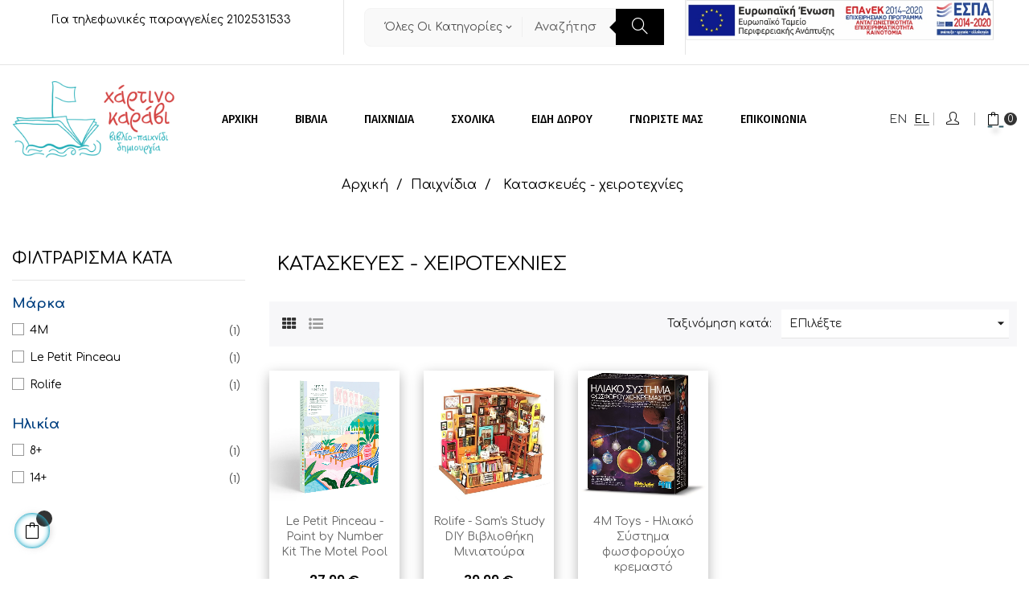

--- FILE ---
content_type: text/html; charset=utf-8
request_url: https://xartino-karavi.gr/el/1422-%CE%BA%CE%B1%CF%84%CE%B1%CF%83%CE%BA%CE%B5%CF%85%CE%AD%CF%82-%CF%87%CE%B5%CE%B9%CF%81%CE%BF%CF%84%CE%B5%CF%87%CE%BD%CE%AF%CE%B5%CF%82
body_size: 16517
content:
<!doctype html>
<html lang="el"  class="xartino-karavi" >

  <head>
    
      
  <meta charset="utf-8">


  <meta http-equiv="x-ua-compatible" content="ie=edge">



  <title>Κατασκευές - χειροτεχνίες</title>
  <meta name="description" content="">
  <meta name="keywords" content="">
        <link rel="canonical" href="https://xartino-karavi.gr/el/1422-κατασκευές-χειροτεχνίες">
    
                  <link rel="alternate" href="https://xartino-karavi.gr/en/1422-arts-and-crafts" hreflang="en-us">
                  <link rel="alternate" href="https://xartino-karavi.gr/el/1422-κατασκευές-χειροτεχνίες" hreflang="el">
        



  <meta name="viewport" content="width=device-width, initial-scale=1">



  <link rel="icon" type="image/vnd.microsoft.icon" href="https://xartino-karavi.gr/img/favicon.ico?1648621537">
  <link rel="shortcut icon" type="image/x-icon" href="https://xartino-karavi.gr/img/favicon.ico?1648621537">


  

    <link rel="stylesheet" href="https://xartino-karavi.gr/themes/at_junior/assets/css/theme.css" type="text/css" media="all">
  <link rel="stylesheet" href="https://xartino-karavi.gr/modules/ps_socialfollow/views/css/ps_socialfollow.css" type="text/css" media="all">
  <link rel="stylesheet" href="https://xartino-karavi.gr/modules/ps_searchbar/ps_searchbar.css" type="text/css" media="all">
  <link rel="stylesheet" href="https://xartino-karavi.gr/modules/ps_facetedsearch/views/dist/front.css" type="text/css" media="all">
  <link rel="stylesheet" href="https://xartino-karavi.gr/themes/at_junior/modules/leobootstrapmenu/views/css/megamenu.css" type="text/css" media="all">
  <link rel="stylesheet" href="https://xartino-karavi.gr/themes/at_junior/modules/leobootstrapmenu/views/css/leomenusidebar.css" type="text/css" media="all">
  <link rel="stylesheet" href="https://xartino-karavi.gr/themes/at_junior/modules/leoslideshow/views/css/typo/typo.css" type="text/css" media="all">
  <link rel="stylesheet" href="https://xartino-karavi.gr/themes/at_junior/modules/leoslideshow/views/css/iView/iview.css" type="text/css" media="all">
  <link rel="stylesheet" href="https://xartino-karavi.gr/themes/at_junior/modules/leoslideshow/views/css/iView/skin_4_responsive/style.css" type="text/css" media="all">
  <link rel="stylesheet" href="https://xartino-karavi.gr/modules/leofeature/views/css/jquery.mCustomScrollbar.css" type="text/css" media="all">
  <link rel="stylesheet" href="https://xartino-karavi.gr/themes/at_junior/modules/leofeature/views/css/front.css" type="text/css" media="all">
  <link rel="stylesheet" href="https://xartino-karavi.gr/themes/at_junior/modules/leoquicklogin/views/css/front.css" type="text/css" media="all">
  <link rel="stylesheet" href="https://xartino-karavi.gr/themes/at_junior/modules/leoblog/views/css/leoblog.css" type="text/css" media="all">
  <link rel="stylesheet" href="https://xartino-karavi.gr/modules/cardlink_checkout/views/css/front-custom.css" type="text/css" media="all">
  <link rel="stylesheet" href="https://xartino-karavi.gr/modules/codfee/views/css/codfee_1.6.css" type="text/css" media="all">
  <link rel="stylesheet" href="https://xartino-karavi.gr/js/jquery/ui/themes/base/minified/jquery-ui.min.css" type="text/css" media="all">
  <link rel="stylesheet" href="https://xartino-karavi.gr/js/jquery/ui/themes/base/minified/jquery.ui.theme.min.css" type="text/css" media="all">
  <link rel="stylesheet" href="https://xartino-karavi.gr/js/jquery/plugins/fancybox/jquery.fancybox.css" type="text/css" media="all">
  <link rel="stylesheet" href="https://xartino-karavi.gr/modules/blockgrouptop/views/css/blockgrouptop.css" type="text/css" media="all">
  <link rel="stylesheet" href="https://xartino-karavi.gr/themes/at_junior/modules/leoproductsearch/views/css/leosearch.css" type="text/css" media="all">
  <link rel="stylesheet" href="https://xartino-karavi.gr/modules/leoproductsearch/views/css/jquery.autocomplete_productsearch.css" type="text/css" media="all">
  <link rel="stylesheet" href="https://xartino-karavi.gr/themes/at_junior/assets/css/custom.css" type="text/css" media="all">
  <link rel="stylesheet" href="https://xartino-karavi.gr/modules/appagebuilder/views/css/animate.css" type="text/css" media="all">
  <link rel="stylesheet" href="https://xartino-karavi.gr/themes/at_junior/modules/appagebuilder/views/css/owl.carousel.css" type="text/css" media="all">
  <link rel="stylesheet" href="https://xartino-karavi.gr/themes/at_junior/modules/appagebuilder/views/css/owl.theme.css" type="text/css" media="all">
  <link rel="stylesheet" href="https://xartino-karavi.gr/themes/at_junior/modules/appagebuilder/views/css/slick-theme.css" type="text/css" media="all">
  <link rel="stylesheet" href="https://xartino-karavi.gr/themes/at_junior/modules/appagebuilder/views/css/slick.css" type="text/css" media="all">
  <link rel="stylesheet" href="https://xartino-karavi.gr/modules/appagebuilder/views/css/jquery.fullPage.css" type="text/css" media="all">
  <link rel="stylesheet" href="https://xartino-karavi.gr/themes/at_junior/modules/appagebuilder/views/css/ApImageHotspot.css" type="text/css" media="all">
  <link rel="stylesheet" href="https://xartino-karavi.gr/themes/at_junior/modules/appagebuilder/views/css/styles.css" type="text/css" media="all">
  <link rel="stylesheet" href="https://xartino-karavi.gr/modules/appagebuilder/views/css/unique.css" type="text/css" media="all">
  <link rel="stylesheet" href="https://xartino-karavi.gr/themes/at_junior/modules/appagebuilder/views/css/skins/xartino-karavi/skin.css" type="text/css" media="all">
  <link rel="stylesheet" href="https://xartino-karavi.gr/themes/at_junior/modules/appagebuilder/views/css/positions/footerposition1535496197.css" type="text/css" media="all">
  <link rel="stylesheet" href="https://xartino-karavi.gr/themes/at_junior/modules/appagebuilder/views/css/positions/headerposition2899890901.css" type="text/css" media="all">
  <link rel="stylesheet" href="https://xartino-karavi.gr/themes/at_junior/modules/appagebuilder/views/css/profiles/profile1537128318.css" type="text/css" media="all">



    


           


  <script type="text/javascript">
        var LEO_COOKIE_THEME = "AT_JUNIOR_PANEL_CONFIG";
        var add_cart_error = "An error occurred while processing your request. Please try again";
        var ajaxsearch = "1";
        var buttoncompare_title_add = "Add to Compare";
        var buttoncompare_title_remove = "Remove from Compare";
        var buttonwishlist_title_add = "Add to Wishlist";
        var buttonwishlist_title_remove = "Remove from WishList";
        var comparator_max_item = 3;
        var compared_products = [];
        var dm_hash = "3GU8JRP1F";
        var dm_mode = 0;
        var enable_dropdown_defaultcart = 1;
        var enable_flycart_effect = 1;
        var enable_notification = 1;
        var height_cart_item = "125";
        var isLogged = false;
        var leo_push = 0;
        var leo_search_url = "https:\/\/xartino-karavi.gr\/el\/module\/leoproductsearch\/productsearch";
        var leo_token = "f8790aa77491460f99d52e9b8c5323c7";
        var leoproductsearch_static_token = "f8790aa77491460f99d52e9b8c5323c7";
        var leoproductsearch_token = "c07ab7140276e923211fd610290493da";
        var lf_is_gen_rtl = false;
        var lps_show_product_img = "1";
        var lps_show_product_price = "1";
        var lql_ajax_url = "https:\/\/xartino-karavi.gr\/el\/module\/leoquicklogin\/leocustomer";
        var lql_is_gen_rtl = false;
        var lql_module_dir = "\/modules\/leoquicklogin\/";
        var lql_myaccount_url = "https:\/\/xartino-karavi.gr\/el\/\u03bb\u03bf\u03b3\u03b1\u03c1\u03b9\u03b1\u03c3\u03bc\u03cc\u03c2-\u03bc\u03bf\u03c5";
        var lql_redirect = "";
        var number_cartitem_display = 3;
        var numpro_display = "100";
        var prestashop = {"cart":{"products":[],"totals":{"total":{"type":"total","label":"\u03a3\u03cd\u03bd\u03bf\u03bb\u03bf","amount":0,"value":"0,00\u00a0\u20ac"},"total_including_tax":{"type":"total","label":"\u03a3\u03cd\u03bd\u03bf\u03bb\u03bf (\u039c\u03b5 \u03a6\u03a0\u0391)","amount":0,"value":"0,00\u00a0\u20ac"},"total_excluding_tax":{"type":"total","label":"\u03a3\u03cd\u03bd\u03bf\u03bb\u03bf (\u03c7\u03c9\u03c1\u03af\u03c2 \u03a6.\u03a0.\u0391.)","amount":0,"value":"0,00\u00a0\u20ac"}},"subtotals":{"products":{"type":"products","label":"\u03a5\u03c0\u03bf\u03c3\u03cd\u03bd\u03bf\u03bb\u03bf","amount":0,"value":"0,00\u00a0\u20ac"},"discounts":null,"shipping":{"type":"shipping","label":"\u0391\u03c0\u03bf\u03c3\u03c4\u03bf\u03bb\u03ae","amount":0,"value":""},"tax":null},"products_count":0,"summary_string":"0 \u03b5\u03af\u03b4\u03b7","vouchers":{"allowed":0,"added":[]},"discounts":[],"minimalPurchase":0,"minimalPurchaseRequired":""},"currency":{"id":1,"name":"\u0395\u03c5\u03c1\u03ce","iso_code":"EUR","iso_code_num":"978","sign":"\u20ac"},"customer":{"lastname":null,"firstname":null,"email":null,"birthday":null,"newsletter":null,"newsletter_date_add":null,"optin":null,"website":null,"company":null,"siret":null,"ape":null,"is_logged":false,"gender":{"type":null,"name":null},"addresses":[]},"language":{"name":"\u03b5\u03bb\u03bb\u03b7\u03bd\u03b9\u03ba\u03ac (Greek)","iso_code":"el","locale":"el-GR","language_code":"el","is_rtl":"0","date_format_lite":"Y-m-d","date_format_full":"Y-m-d H:i:s","id":2},"page":{"title":"","canonical":"https:\/\/xartino-karavi.gr\/el\/1422-\u03ba\u03b1\u03c4\u03b1\u03c3\u03ba\u03b5\u03c5\u03ad\u03c2-\u03c7\u03b5\u03b9\u03c1\u03bf\u03c4\u03b5\u03c7\u03bd\u03af\u03b5\u03c2","meta":{"title":"\u039a\u03b1\u03c4\u03b1\u03c3\u03ba\u03b5\u03c5\u03ad\u03c2 - \u03c7\u03b5\u03b9\u03c1\u03bf\u03c4\u03b5\u03c7\u03bd\u03af\u03b5\u03c2","description":"","keywords":"","robots":"index"},"page_name":"category","body_classes":{"lang-el":true,"lang-rtl":false,"country-GR":true,"currency-EUR":true,"layout-left-column":true,"page-category":true,"tax-display-enabled":true,"category-id-1422":true,"category-\u039a\u03b1\u03c4\u03b1\u03c3\u03ba\u03b5\u03c5\u03ad\u03c2 - \u03c7\u03b5\u03b9\u03c1\u03bf\u03c4\u03b5\u03c7\u03bd\u03af\u03b5\u03c2":true,"category-id-parent-18":true,"category-depth-level-3":true},"admin_notifications":[]},"shop":{"name":"\u03a7\u03ac\u03c1\u03c4\u03b9\u03bd\u03bf \u039a\u03b1\u03c1\u03ac\u03b2\u03b9","logo":"https:\/\/xartino-karavi.gr\/img\/xartino-karavigr-logo-1631090982.jpg","stores_icon":"https:\/\/xartino-karavi.gr\/img\/logo_stores.png","favicon":"https:\/\/xartino-karavi.gr\/img\/favicon.ico"},"urls":{"base_url":"https:\/\/xartino-karavi.gr\/","current_url":"https:\/\/xartino-karavi.gr\/el\/1422-%CE%BA%CE%B1%CF%84%CE%B1%CF%83%CE%BA%CE%B5%CF%85%CE%AD%CF%82-%CF%87%CE%B5%CE%B9%CF%81%CE%BF%CF%84%CE%B5%CF%87%CE%BD%CE%AF%CE%B5%CF%82","shop_domain_url":"https:\/\/xartino-karavi.gr","img_ps_url":"https:\/\/xartino-karavi.gr\/img\/","img_cat_url":"https:\/\/xartino-karavi.gr\/img\/c\/","img_lang_url":"https:\/\/xartino-karavi.gr\/img\/l\/","img_prod_url":"https:\/\/xartino-karavi.gr\/img\/p\/","img_manu_url":"https:\/\/xartino-karavi.gr\/img\/m\/","img_sup_url":"https:\/\/xartino-karavi.gr\/img\/su\/","img_ship_url":"https:\/\/xartino-karavi.gr\/img\/s\/","img_store_url":"https:\/\/xartino-karavi.gr\/img\/st\/","img_col_url":"https:\/\/xartino-karavi.gr\/img\/co\/","img_url":"https:\/\/xartino-karavi.gr\/themes\/at_junior\/assets\/img\/","css_url":"https:\/\/xartino-karavi.gr\/themes\/at_junior\/assets\/css\/","js_url":"https:\/\/xartino-karavi.gr\/themes\/at_junior\/assets\/js\/","pic_url":"https:\/\/xartino-karavi.gr\/upload\/","pages":{"address":"https:\/\/xartino-karavi.gr\/el\/\u03b4\u03b9\u03b5\u03cd\u03b8\u03c5\u03bd\u03c3\u03b7","addresses":"https:\/\/xartino-karavi.gr\/el\/\u03b4\u03b9\u03b5\u03c5\u03b8\u03cd\u03bd\u03c3\u03b5\u03b9\u03c2","authentication":"https:\/\/xartino-karavi.gr\/el\/\u03c3\u03cd\u03bd\u03b4\u03b5\u03c3\u03b7","cart":"https:\/\/xartino-karavi.gr\/el\/\u03ba\u03b1\u03bb\u03ac\u03b8\u03b9","category":"https:\/\/xartino-karavi.gr\/el\/index.php?controller=category","cms":"https:\/\/xartino-karavi.gr\/el\/index.php?controller=cms","contact":"https:\/\/xartino-karavi.gr\/el\/\u03b5\u03c0\u03b9\u03ba\u03bf\u03b9\u03bd\u03c9\u03bd\u03ae\u03c3\u03b5\u03c4\u03b5-\u03bc\u03b1\u03b6\u03af-\u03bc\u03b1\u03c2","discount":"https:\/\/xartino-karavi.gr\/el\/\u03ad\u03ba\u03c0\u03c4\u03c9\u03c3\u03b7","guest_tracking":"https:\/\/xartino-karavi.gr\/el\/\u03b1\u03bd\u03af\u03c7\u03bd\u03b5\u03c5\u03c3\u03b7-\u0395\u03c0\u03b9\u03c3\u03ba\u03ad\u03c0\u03c4\u03b7","history":"https:\/\/xartino-karavi.gr\/el\/\u03b9\u03c3\u03c4\u03bf\u03c1\u03b9\u03ba\u03cc-\u03c0\u03b1\u03c1\u03b1\u03b3\u03b3\u03b5\u03bb\u03b9\u03ce\u03bd","identity":"https:\/\/xartino-karavi.gr\/el\/\u0391\u03bd\u03b1\u03b3\u03bd\u03c9\u03c1\u03b9\u03c3\u03c4\u03b9\u03ba\u03cc","index":"https:\/\/xartino-karavi.gr\/el\/","my_account":"https:\/\/xartino-karavi.gr\/el\/\u03bb\u03bf\u03b3\u03b1\u03c1\u03b9\u03b1\u03c3\u03bc\u03cc\u03c2-\u03bc\u03bf\u03c5","order_confirmation":"https:\/\/xartino-karavi.gr\/el\/\u03b5\u03c0\u03b9\u03b2\u03b5\u03b2\u03b1\u03af\u03c9\u03c3\u03b7-\u03c0\u03b1\u03c1\u03b1\u03b3\u03b3\u03b5\u03bb\u03af\u03b1\u03c2","order_detail":"https:\/\/xartino-karavi.gr\/el\/index.php?controller=order-detail","order_follow":"https:\/\/xartino-karavi.gr\/el\/\u03b1\u03bd\u03af\u03c7\u03bd\u03b5\u03c5\u03c3\u03b7-\u03c0\u03b1\u03c1\u03b1\u03b3\u03b3\u03b5\u03bb\u03af\u03b1\u03c2","order":"https:\/\/xartino-karavi.gr\/el\/\u03c0\u03b1\u03c1\u03b1\u03b3\u03b3\u03b5\u03bb\u03af\u03b1","order_return":"https:\/\/xartino-karavi.gr\/el\/index.php?controller=order-return","order_slip":"https:\/\/xartino-karavi.gr\/el\/\u03c0\u03b9\u03c3\u03c4\u03c9\u03c4\u03b9\u03ba\u03cc-\u03b4\u03b5\u03bb\u03c4\u03af\u03bf","pagenotfound":"https:\/\/xartino-karavi.gr\/el\/\u03c3\u03b5\u03bb\u03af\u03b4\u03b1-\u03b4\u03b5\u03bd-\u03b2\u03c1\u03ad\u03b8\u03b7\u03ba\u03b5","password":"https:\/\/xartino-karavi.gr\/el\/\u03b1\u03bd\u03ac\u03ba\u03c4\u03b7\u03c3\u03b7-\u03c3\u03c5\u03bd\u03b8\u03b7\u03bc\u03b1\u03c4\u03b9\u03ba\u03bf\u03cd","pdf_invoice":"https:\/\/xartino-karavi.gr\/el\/index.php?controller=pdf-invoice","pdf_order_return":"https:\/\/xartino-karavi.gr\/el\/index.php?controller=pdf-order-return","pdf_order_slip":"https:\/\/xartino-karavi.gr\/el\/index.php?controller=pdf-order-slip","prices_drop":"https:\/\/xartino-karavi.gr\/el\/\u03c0\u03c4\u03ce\u03c3\u03b7-\u03c4\u03b9\u03bc\u03ce\u03bd","product":"https:\/\/xartino-karavi.gr\/el\/index.php?controller=product","search":"https:\/\/xartino-karavi.gr\/el\/\u03b1\u03bd\u03b1\u03b6\u03ae\u03c4\u03b7\u03c3\u03b7","sitemap":"https:\/\/xartino-karavi.gr\/el\/\u03c7\u03ac\u03c1\u03c4\u03b7\u03c2 \u03b9\u03c3\u03c4\u03bf\u03c7\u03ce\u03c1\u03bf\u03c5","stores":"https:\/\/xartino-karavi.gr\/el\/\u03ba\u03b1\u03c4\u03b1\u03c3\u03c4\u03ae\u03bc\u03b1\u03c4\u03b1","supplier":"https:\/\/xartino-karavi.gr\/el\/\u03c0\u03c1\u03bf\u03bc\u03b7\u03b8\u03b5\u03c5\u03c4\u03ae\u03c2","register":"https:\/\/xartino-karavi.gr\/el\/\u03c3\u03cd\u03bd\u03b4\u03b5\u03c3\u03b7?create_account=1","order_login":"https:\/\/xartino-karavi.gr\/el\/\u03c0\u03b1\u03c1\u03b1\u03b3\u03b3\u03b5\u03bb\u03af\u03b1?login=1"},"alternative_langs":{"en-us":"https:\/\/xartino-karavi.gr\/en\/1422-arts-and-crafts","el":"https:\/\/xartino-karavi.gr\/el\/1422-\u03ba\u03b1\u03c4\u03b1\u03c3\u03ba\u03b5\u03c5\u03ad\u03c2-\u03c7\u03b5\u03b9\u03c1\u03bf\u03c4\u03b5\u03c7\u03bd\u03af\u03b5\u03c2"},"theme_assets":"\/themes\/at_junior\/assets\/","actions":{"logout":"https:\/\/xartino-karavi.gr\/el\/?mylogout="},"no_picture_image":{"bySize":{"small_default":{"url":"https:\/\/xartino-karavi.gr\/img\/p\/el-default-small_default.jpg","width":100,"height":100},"cart_default":{"url":"https:\/\/xartino-karavi.gr\/img\/p\/el-default-cart_default.jpg","width":135,"height":135},"medium_default":{"url":"https:\/\/xartino-karavi.gr\/img\/p\/el-default-medium_default.jpg","width":239,"height":239},"home_default":{"url":"https:\/\/xartino-karavi.gr\/img\/p\/el-default-home_default.jpg","width":600,"height":600},"large_default":{"url":"https:\/\/xartino-karavi.gr\/img\/p\/el-default-large_default.jpg","width":1000,"height":1000}},"small":{"url":"https:\/\/xartino-karavi.gr\/img\/p\/el-default-small_default.jpg","width":100,"height":100},"medium":{"url":"https:\/\/xartino-karavi.gr\/img\/p\/el-default-medium_default.jpg","width":239,"height":239},"large":{"url":"https:\/\/xartino-karavi.gr\/img\/p\/el-default-large_default.jpg","width":1000,"height":1000},"legend":""}},"configuration":{"display_taxes_label":true,"display_prices_tax_incl":true,"is_catalog":false,"show_prices":true,"opt_in":{"partner":false},"quantity_discount":{"type":"discount","label":"\u0388\u03ba\u03c0\u03c4\u03c9\u03c3\u03b7 \u03c0\u03bf\u03c3\u03cc\u03c4\u03b7\u03c4\u03b1\u03c2"},"voucher_enabled":0,"return_enabled":1},"field_required":[],"breadcrumb":{"links":[{"title":"\u0391\u03c1\u03c7\u03b9\u03ba\u03ae","url":"https:\/\/xartino-karavi.gr\/el\/"},{"title":"\u03a0\u03b1\u03b9\u03c7\u03bd\u03af\u03b4\u03b9\u03b1","url":"https:\/\/xartino-karavi.gr\/el\/18-paixnidia"},{"title":"\u039a\u03b1\u03c4\u03b1\u03c3\u03ba\u03b5\u03c5\u03ad\u03c2 - \u03c7\u03b5\u03b9\u03c1\u03bf\u03c4\u03b5\u03c7\u03bd\u03af\u03b5\u03c2","url":"https:\/\/xartino-karavi.gr\/el\/1422-\u03ba\u03b1\u03c4\u03b1\u03c3\u03ba\u03b5\u03c5\u03ad\u03c2-\u03c7\u03b5\u03b9\u03c1\u03bf\u03c4\u03b5\u03c7\u03bd\u03af\u03b5\u03c2"}],"count":3},"link":{"protocol_link":"https:\/\/","protocol_content":"https:\/\/"},"time":1769152221,"static_token":"f8790aa77491460f99d52e9b8c5323c7","token":"c07ab7140276e923211fd610290493da","debug":false};
        var prestashopFacebookAjaxController = "https:\/\/xartino-karavi.gr\/el\/module\/ps_facebook\/Ajax";
        var productcompare_add = "The product has been added to list compare";
        var productcompare_add_error = "An error occurred while adding. Please try again";
        var productcompare_max_item = "You cannot add more than 3 product(s) to the product comparison";
        var productcompare_remove = "The product was successfully removed from list compare";
        var productcompare_remove_error = "An error occurred while removing. Please try again";
        var productcompare_url = "https:\/\/xartino-karavi.gr\/el\/module\/leofeature\/productscompare";
        var productcompare_viewlistcompare = "View list compare";
        var show_popup = 0;
        var text_no_product = "\u0394\u03b5\u03bd \u03c5\u03c0\u03ac\u03c1\u03c7\u03bf\u03c5\u03bd \u03b5\u03af\u03b4\u03b7";
        var text_results_count = "\u0391\u03c0\u03bf\u03c4\u03b5\u03bb\u03ad\u03c3\u03bc\u03b1\u03c4\u03b1";
        var type_dropdown_defaultcart = "slidebar_right";
        var type_flycart_effect = "fade";
        var url_leoproductattribute = "https:\/\/xartino-karavi.gr\/el\/module\/leofeature\/LeoProductAttribute";
        var width_cart_item = "300";
        var wishlist_add = "The product was successfully added to your wishlist";
        var wishlist_cancel_txt = "\u0391\u03ba\u03cd\u03c1\u03c9\u03c3\u03b7";
        var wishlist_confirm_del_txt = "Delete selected item?";
        var wishlist_del_default_txt = "Cannot delete default wishlist";
        var wishlist_email_txt = "Email";
        var wishlist_loggin_required = "You must be logged in to manage your wishlist";
        var wishlist_ok_txt = "Ok";
        var wishlist_quantity_required = "You must enter a quantity";
        var wishlist_remove = "The product was successfully removed from your wishlist";
        var wishlist_reset_txt = "\u0395\u03c0\u03b1\u03bd\u03b1\u03c6\u03bf\u03c1\u03ac";
        var wishlist_send_txt = "\u0391\u03c0\u03bf\u03c3\u03c4\u03bf\u03bb\u03ae";
        var wishlist_send_wishlist_txt = "Send wishlist";
        var wishlist_url = "https:\/\/xartino-karavi.gr\/el\/module\/leofeature\/mywishlist";
        var wishlist_viewwishlist = "View your wishlist";
      </script>
<script type="text/javascript">
	var choosefile_text = "Επιλέξτε αρχείο";
	var turnoff_popup_text = "Να μην ανοίξει ξανά αυτό το παράθυρο";

	var size_item_quickview = 144;
	var style_scroll_quickview = 'horizontal';
	
	var size_item_page = 144;
	var style_scroll_page = 'horizontal';
	
	var size_item_quickview_attr = 144;	
	var style_scroll_quickview_attr = 'horizontal';
	
	var size_item_popup = 190;
	var style_scroll_popup = 'vertical';
</script>


  <script type="text/javascript">
	
	var FancyboxI18nClose = "Κλείσιμο";
	var FancyboxI18nNext = "Next";
	var FancyboxI18nPrev = "Previous";
	var current_link = "http://xartino-karavi.gr/el/";		
	var currentURL = window.location;
	currentURL = String(currentURL);
	currentURL = currentURL.replace("https://","").replace("http://","").replace("www.","").replace( /#\w*/, "" );
	current_link = current_link.replace("https://","").replace("http://","").replace("www.","");
	var text_warning_select_txt = "Please select One to remove?";
	var text_confirm_remove_txt = "Are you sure to remove footer row?";
	var close_bt_txt = "Κλείσιμο";
	var list_menu = [];
	var list_menu_tmp = {};
	var list_tab = [];
	var isHomeMenu = 0;
	
</script><!-- @file modules\appagebuilder\views\templates\hook\header -->

<script>
	/**
	 * List functions will run when document.ready()
	 */
	var ap_list_functions = [];
	/**
	 * List functions will run when window.load()
	 */
	var ap_list_functions_loaded = [];

	/**
	 * List functions will run when document.ready() for theme
	 */

	var products_list_functions = [];
</script>


<script type='text/javascript'>
	var leoOption = {
		category_qty:1,
		product_list_image:1,
		product_one_img:1,
		productCdown: 1,
		productColor: 0,
		homeWidth: 600,
		homeheight: 600,
	}

	ap_list_functions.push(function(){
		if (typeof $.LeoCustomAjax !== "undefined" && $.isFunction($.LeoCustomAjax)) {
			var leoCustomAjax = new $.LeoCustomAjax();
			leoCustomAjax.processAjax();
		}
	});
</script>




    
  </head>

  <body id="category" class="lang-el country-gr currency-eur layout-left-column page-category tax-display-enabled category-id-1422 category- category-id-parent-18 category-depth-level-3 fullwidth keep-header">

    
      
    

    <main id="page">
      
              
      <header id="header">
        <div class="header-container">
          
            
  <div class="header-banner">
          <div class="container">
              <div class="inner"></div>
          </div>
        </div>



  <nav class="header-nav">
    <div class="topnav">
              <div class="inner"></div>
          </div>
    <div class="bottomnav">
              <div class="inner"><!-- @file modules\appagebuilder\views\templates\hook\ApRow -->
<div class="wrapper"
>

<div class="container container-large">
    <div        class="row ApRow  has-bg bg-boxed"
                            style="background: no-repeat;"        data-bg_data=" no-repeat"        >
                                            <!-- @file modules\appagebuilder\views\templates\hook\ApColumn -->
<div    class="col-xl-4 col-lg-4 col-md-4 col-sm-4 col-xs-4 col-sp-3  ApColumn "
	    >
                    <!-- @file modules\appagebuilder\views\templates\hook\ApGeneral -->
<div     class="block ApHtml">
	                    <div class="block_content"><p>Για τηλεφωνικές παραγγελίες 2102531533</p></div>
    	</div>
    </div><!-- @file modules\appagebuilder\views\templates\hook\ApColumn -->
<div    class="col-xl-4 col-lg-4 col-md-4 col-sm-8 col-xs-9 col-sp-9 nav-html ApColumn "
	    >
                    <!-- @file modules\appagebuilder\views\templates\hook\ApModule -->


<!-- Block search module -->
<div id="leo_search_block_top" class="block exclusive active  search-by-category">
	<h4 class="title_block">Search here...!!!</h4>
		<form method="get" action="https://xartino-karavi.gr/el/index.php?controller=productsearch" id="leosearchtopbox" data-label-suggestion="Προτάσεις" data-search-for="Αναζήτηση για" data-in-category="στην κατηγορία" data-products-for="Είδη για" data-label-products="Είδη" data-view-all="Προβολή όλων">
		<input type="hidden" name="fc" value="module" />
		<input type="hidden" name="module" value="leoproductsearch" />
		<input type="hidden" name="controller" value="productsearch" />
		<input type="hidden" name="txt_not_found" value="Δεν βρέθηκαν είδη">
                <input type="hidden" name="leoproductsearch_static_token" value="f8790aa77491460f99d52e9b8c5323c7"/>
		    	<label>Αναζήτηση ειδών:</label>
		<div class="block_content clearfix leoproductsearch-content">
					
				<div class="list-cate-wrapper">
					<input id="leosearchtop-cate-id" name="cate" value="" type="hidden">
					<a href="javascript:void(0)" id="dropdownListCateTop" class="select-title" rel="nofollow" data-toggle="dropdown" aria-haspopup="true" aria-expanded="false">
						<span>Όλες οι κατηγορίες</span>
						<i class="material-icons pull-xs-right">keyboard_arrow_down</i>
					</a>
					<div class="list-cate dropdown-menu" aria-labelledby="dropdownListCateTop">
						<a href="#" data-cate-id="" data-cate-name="Όλες οι κατηγορίες" class="cate-item active" >Όλες οι κατηγορίες</a>				
						<a href="#" data-cate-id="2" data-cate-name="Αρχική" class="cate-item cate-level-1" >Αρχική</a>
						
  <a href="#" data-cate-id="16" data-cate-name="Διάφορα" class="cate-item cate-level-2" >--Διάφορα</a>
  <a href="#" data-cate-id="17" data-cate-name="Βιβλία" class="cate-item cate-level-2" >--Βιβλία</a>
  <a href="#" data-cate-id="31" data-cate-name="Παιδικά-Εφηβικά" class="cate-item cate-level-3" >---Παιδικά-Εφηβικά</a>
  <a href="#" data-cate-id="33" data-cate-name="Βιβλία για μωρά" class="cate-item cate-level-4" >----Βιβλία για μωρά</a>
  <a href="#" data-cate-id="36" data-cate-name="Ιστορίες-Παραμύθια" class="cate-item cate-level-4" >----Ιστορίες-Παραμύθια</a>
  <a href="#" data-cate-id="42" data-cate-name="Βιβλία Δραστηριοτήτων" class="cate-item cate-level-4" >----Βιβλία Δραστηριοτήτων</a>
  <a href="#" data-cate-id="43" data-cate-name="Βιβλία Γνώσεων" class="cate-item cate-level-4" >----Βιβλία Γνώσεων</a>
  <a href="#" data-cate-id="44" data-cate-name="Παιδική Λογοτεχνία" class="cate-item cate-level-4" >----Παιδική Λογοτεχνία</a>
  <a href="#" data-cate-id="45" data-cate-name="Νεανική Λογοτεχνία" class="cate-item cate-level-4" >----Νεανική Λογοτεχνία</a>
  <a href="#" data-cate-id="649" data-cate-name="Χριστουγεννιάτικα" class="cate-item cate-level-4" >----Χριστουγεννιάτικα</a>
  <a href="#" data-cate-id="1285" data-cate-name="Εκπαιδευτικά-Σχολικά" class="cate-item cate-level-4" >----Εκπαιδευτικά-Σχολικά</a>
  <a href="#" data-cate-id="32" data-cate-name="Ενηλίκων" class="cate-item cate-level-3" >---Ενηλίκων</a>
  <a href="#" data-cate-id="46" data-cate-name="Ελληνική Λογοτεχνία" class="cate-item cate-level-4" >----Ελληνική Λογοτεχνία</a>
  <a href="#" data-cate-id="47" data-cate-name="Παγκόσμια Λογοτεχνία" class="cate-item cate-level-4" >----Παγκόσμια Λογοτεχνία</a>
  <a href="#" data-cate-id="48" data-cate-name="Οικονομία-Πολιτική" class="cate-item cate-level-4" >----Οικονομία-Πολιτική</a>
  <a href="#" data-cate-id="49" data-cate-name="Ιστορία" class="cate-item cate-level-4" >----Ιστορία</a>
  <a href="#" data-cate-id="50" data-cate-name="Φιλοσοφία" class="cate-item cate-level-4" >----Φιλοσοφία</a>
  <a href="#" data-cate-id="51" data-cate-name="Επιστήμη" class="cate-item cate-level-4" >----Επιστήμη</a>
  <a href="#" data-cate-id="52" data-cate-name="Εκπαιδευτικά-Βοηθήματα" class="cate-item cate-level-4" >----Εκπαιδευτικά-Βοηθήματα</a>
  <a href="#" data-cate-id="53" data-cate-name="Βιογραφίες" class="cate-item cate-level-4" >----Βιογραφίες</a>
  <a href="#" data-cate-id="54" data-cate-name="Ψυχολογία-Αυτοβελτίωση" class="cate-item cate-level-4" >----Ψυχολογία-Αυτοβελτίωση</a>
  <a href="#" data-cate-id="55" data-cate-name="Βιβλία για γονείς" class="cate-item cate-level-4" >----Βιβλία για γονείς</a>
  <a href="#" data-cate-id="457" data-cate-name="Ανθρωπιστικές και Κοινωνικές Επιστήμες" class="cate-item cate-level-4" >----Ανθρωπιστικές και Κοινωνικές Επιστήμες</a>
  <a href="#" data-cate-id="808" data-cate-name="Δοκίμια-Μελέτες" class="cate-item cate-level-4" >----Δοκίμια-Μελέτες</a>
  <a href="#" data-cate-id="1106" data-cate-name="Μαρτυρίες-Αναμνήσεις-Ντοκουμέντα" class="cate-item cate-level-4" >----Μαρτυρίες-Αναμνήσεις-Ντοκουμέντα</a>
  <a href="#" data-cate-id="1278" data-cate-name="Graphic Novel - Comic" class="cate-item cate-level-4" >----Graphic Novel - Comic</a>
  <a href="#" data-cate-id="1495" data-cate-name="Μαγειρική" class="cate-item cate-level-4" >----Μαγειρική</a>
  <a href="#" data-cate-id="1602" data-cate-name="Αστυνομικό Μυθιστόρημα" class="cate-item cate-level-4" >----Αστυνομικό Μυθιστόρημα</a>
  <a href="#" data-cate-id="1607" data-cate-name="Books in English" class="cate-item cate-level-3" >---Books in English</a>
  <a href="#" data-cate-id="18" data-cate-name="Παιχνίδια" class="cate-item cate-level-2" >--Παιχνίδια</a>
  <a href="#" data-cate-id="56" data-cate-name="Puzzle" class="cate-item cate-level-3" >---Puzzle</a>
  <a href="#" data-cate-id="57" data-cate-name="Επιτραπέζια" class="cate-item cate-level-3" >---Επιτραπέζια</a>
  <a href="#" data-cate-id="58" data-cate-name="Εκπαιδευτικά" class="cate-item cate-level-3" >---Εκπαιδευτικά</a>
  <a href="#" data-cate-id="345" data-cate-name="Διάφορα" class="cate-item cate-level-3" >---Διάφορα</a>
  <a href="#" data-cate-id="1422" data-cate-name="Κατασκευές - χειροτεχνίες" class="cate-item cate-level-3" >---Κατασκευές - χειροτεχνίες</a>
  <a href="#" data-cate-id="1494" data-cate-name="Ξύλινα" class="cate-item cate-level-3" >---Ξύλινα</a>
  <a href="#" data-cate-id="1522" data-cate-name="Καλοκαιρινά" class="cate-item cate-level-3" >---Καλοκαιρινά</a>
  <a href="#" data-cate-id="1606" data-cate-name="Baby Toys" class="cate-item cate-level-3" >---Baby Toys</a>
  <a href="#" data-cate-id="19" data-cate-name="Σας προτείνουμε" class="cate-item cate-level-2" >--Σας προτείνουμε</a>
  <a href="#" data-cate-id="20" data-cate-name="Νέες κυκλοφορίες" class="cate-item cate-level-2" >--Νέες κυκλοφορίες</a>
  <a href="#" data-cate-id="21" data-cate-name="Προσφορές" class="cate-item cate-level-2" >--Προσφορές</a>
  <a href="#" data-cate-id="59" data-cate-name="Είδη δώρου" class="cate-item cate-level-2" >--Είδη δώρου</a>
  <a href="#" data-cate-id="60" data-cate-name="Είδη Γραφείου" class="cate-item cate-level-3" >---Είδη Γραφείου</a>
  <a href="#" data-cate-id="61" data-cate-name="Βιβλιοφιλικά" class="cate-item cate-level-3" >---Βιβλιοφιλικά</a>
  <a href="#" data-cate-id="62" data-cate-name="Tote bags" class="cate-item cate-level-3" >---Tote bags</a>
  <a href="#" data-cate-id="63" data-cate-name="Κούπες" class="cate-item cate-level-3" >---Κούπες</a>
  <a href="#" data-cate-id="64" data-cate-name="Διάφορα" class="cate-item cate-level-3" >---Διάφορα</a>
  <a href="#" data-cate-id="364" data-cate-name="Ατζέντες - Ημερολόγια" class="cate-item cate-level-3" >---Ατζέντες - Ημερολόγια</a>
  <a href="#" data-cate-id="1155" data-cate-name="Γούρια" class="cate-item cate-level-3" >---Γούρια</a>
  <a href="#" data-cate-id="1338" data-cate-name="Λαμπάδες" class="cate-item cate-level-3" >---Λαμπάδες</a>
  <a href="#" data-cate-id="1593" data-cate-name="Gadgets" class="cate-item cate-level-3" >---Gadgets</a>
  <a href="#" data-cate-id="1603" data-cate-name="Hair Accessories" class="cate-item cate-level-3" >---Hair Accessories</a>
  <a href="#" data-cate-id="1604" data-cate-name="Candles" class="cate-item cate-level-3" >---Candles</a>
  <a href="#" data-cate-id="1605" data-cate-name="Summer Accessories" class="cate-item cate-level-3" >---Summer Accessories</a>
  <a href="#" data-cate-id="65" data-cate-name="Σχολικά" class="cate-item cate-level-2" >--Σχολικά</a>
  <a href="#" data-cate-id="66" data-cate-name="Τσάντες" class="cate-item cate-level-3" >---Τσάντες</a>
  <a href="#" data-cate-id="67" data-cate-name="Κασετίνες" class="cate-item cate-level-3" >---Κασετίνες</a>
  <a href="#" data-cate-id="68" data-cate-name="Τετράδια-Σημειωματάρια" class="cate-item cate-level-3" >---Τετράδια-Σημειωματάρια</a>
  <a href="#" data-cate-id="69" data-cate-name="Lunch boxes" class="cate-item cate-level-3" >---Lunch boxes</a>
  <a href="#" data-cate-id="70" data-cate-name="Παγούρια" class="cate-item cate-level-3" >---Παγούρια</a>
  <a href="#" data-cate-id="344" data-cate-name="Γραφική Ύλη" class="cate-item cate-level-3" >---Γραφική Ύλη</a>
  <a href="#" data-cate-id="1595" data-cate-name="Σχολικά Βιβλία" class="cate-item cate-level-3" >---Σχολικά Βιβλία</a>
  
					</div>
				</div>
						<div class="leoproductsearch-result">
				<!--<div class="leoproductsearch-loading cssload-speeding-wheel"></div>-->
				<input class="search_query form-control grey" type="text" id="leo_search_query_top" name="search_query" data-content='[&quot;\u0391\u03bd\u03b1\u03b6\u03ae\u03c4\u03b7\u03c3\u03b7&quot;]' value="" placeholder="Αναζήτηση" title="Αναζήτηση"/>
				<div class="ac_results lps_results"></div>
			</div>
			<button type="submit" id="leo_search_top_button" class="btn btn-default button button-small"><span><i class="material-icons search">Αναζήτηση</i></span></button> 
		</div>
	</form>
</div>
<script type="text/javascript">
	var blocksearch_type = 'top';
</script>
<!-- /Block search module -->

    </div><!-- @file modules\appagebuilder\views\templates\hook\ApColumn -->
<div    class="col-xl-4 col-lg-4 col-md-4 col-sm-6 col-xs-6 col-sp-6 right-header no-padding hidden-sp ApColumn "
	    >
                    <!-- @file modules\appagebuilder\views\templates\hook\ApImage -->
<div id="image-form_19303170842102612" class="block ApImage">
	
            
                    <a href="https://www.xartino-karavi.gr/img/afisaelianikoEL.pdf" target=&quot;_blank&quot;>
                <img class="img-fluid " src="https://xartino-karavi.gr/themes/at_junior/assets/img/modules/appagebuilder/images/e-bannerespaEΤΠΑ460X60.jpg"
                                    title=""
            alt="ESPA 2014-2020"
	    style=" width:auto; 
			height:50px" loading="lazy"/>

                </a>
            	        </div>
    </div>            </div>
</div>
</div>
    </div>
          </div>
  </nav>



  <div class="header-top">
          <div class="inner"><!-- @file modules\appagebuilder\views\templates\hook\ApRow -->
<div class="wrapper"
>

<div class="container container-large">
    <div        class="row header-flex no-margin ApRow  has-bg bg-boxed"
                            style="background: no-repeat;"        data-bg_data=" no-repeat"        >
                                            <!-- @file modules\appagebuilder\views\templates\hook\ApColumn -->
<div    class="col-xl-2 col-lg-2 col-md-5 col-sm-5 col-xs-5 col-sp-4 left-header no-padding ApColumn "
	    >
                    <!-- @file modules\appagebuilder\views\templates\hook\ApGenCode -->

	<a href="https://xartino-karavi.gr/">     <img class="logo img-fluid" src="https://xartino-karavi.gr/img/xartino-karavigr-logo-1631090982.jpg" alt="Χάρτινο Καράβι"></a>

    </div><!-- @file modules\appagebuilder\views\templates\hook\ApColumn -->
<div    class="col-xl-8 col-lg-8 col-md-2 col-sm-2 col-xs-2 col-sp-3 center-header no-padding ApColumn "
	    >
                    <!-- @file modules\appagebuilder\views\templates\hook\ApSlideShow -->
<div id="memgamenu-form_1798921559" class="ApMegamenu">
			    
                <nav data-megamenu-id="1798921559" class="leo-megamenu cavas_menu navbar navbar-default enable-canvas " role="navigation">
                            <!-- Brand and toggle get grouped for better mobile display -->
                            <div class="navbar-header">
                                    <button type="button" class="navbar-toggler hidden-lg-up" data-toggle="collapse" data-target=".megamenu-off-canvas-1798921559">
                                            <span class="sr-only">Toggle navigation</span>
                                            &#9776;
                                            <!--
                                            <span class="icon-bar"></span>
                                            <span class="icon-bar"></span>
                                            <span class="icon-bar"></span>
                                            -->
                                    </button>
                            </div>
                            <!-- Collect the nav links, forms, and other content for toggling -->
                                                        <div class="leo-top-menu collapse navbar-toggleable-md megamenu-off-canvas megamenu-off-canvas-1798921559"><ul class="nav navbar-nav megamenu horizontal">    <li data-menu-type="controller" class="nav-item  " >
        <a class="nav-link has-category" href="https://xartino-karavi.gr/el/" target="_self">
                            
                            <span class="menu-title">Αρχική</span>
                                                        </a>
    </li>
<li data-menu-type="category" class="nav-item parent  dropdown aligned-center  " >
    <a class="nav-link dropdown-toggle has-category" data-toggle="dropdown" href="https://xartino-karavi.gr/el/17-vivlia" target="_self">

                    
                    <span class="menu-title">Βιβλία</span>
                                        
            </a>
        <b class="caret"></b>
            <div class="dropdown-sub dropdown-menu" style="width:745px">
            <div class="dropdown-menu-inner">
                                    <div class="row">
                                                    <div class="mega-col col-md-6" >
                                <div class="mega-col-inner ">
                                    <div class="leo-widget" data-id_widget="1636099750">
    <div class="widget-subcategories">
                <div class="widget-inner">
                            <div class="menu-title">
                    <a href="https://xartino-karavi.gr/el/32-enilikon" title="Ενηλίκων" class="img">
                            Ενηλίκων 
                    </a>
                </div>
                <ul>
                                    <li class="clearfix ">
                        <a href="https://xartino-karavi.gr/el/46-elliniki-logotexnia" title="Ελληνική Λογοτεχνία" class="img">
                                Ελληνική Λογοτεχνία 
                        </a>
                                            </li>
                                    <li class="clearfix ">
                        <a href="https://xartino-karavi.gr/el/47-pagkosmia-logotexnia" title="Παγκόσμια Λογοτεχνία" class="img">
                                Παγκόσμια Λογοτεχνία 
                        </a>
                                            </li>
                                    <li class="clearfix ">
                        <a href="https://xartino-karavi.gr/el/48-oikonomia-politiki" title="Οικονομία-Πολιτική" class="img">
                                Οικονομία-Πολιτική 
                        </a>
                                            </li>
                                    <li class="clearfix ">
                        <a href="https://xartino-karavi.gr/el/49-istoria" title="Ιστορία" class="img">
                                Ιστορία 
                        </a>
                                            </li>
                                    <li class="clearfix ">
                        <a href="https://xartino-karavi.gr/el/50-filosofia" title="Φιλοσοφία" class="img">
                                Φιλοσοφία 
                        </a>
                                            </li>
                                    <li class="clearfix ">
                        <a href="https://xartino-karavi.gr/el/51-epistimi" title="Επιστήμη" class="img">
                                Επιστήμη 
                        </a>
                                            </li>
                                    <li class="clearfix ">
                        <a href="https://xartino-karavi.gr/el/52-ekpaideytika-boithimata" title="Εκπαιδευτικά-Βοηθήματα" class="img">
                                Εκπαιδευτικά-Βοηθήματα 
                        </a>
                                            </li>
                                    <li class="clearfix ">
                        <a href="https://xartino-karavi.gr/el/53-biografies" title="Βιογραφίες" class="img">
                                Βιογραφίες 
                        </a>
                                            </li>
                                    <li class="clearfix ">
                        <a href="https://xartino-karavi.gr/el/54-psychologia-aftobeltiosi" title="Ψυχολογία-Αυτοβελτίωση" class="img">
                                Ψυχολογία-Αυτοβελτίωση 
                        </a>
                                            </li>
                                    <li class="clearfix ">
                        <a href="https://xartino-karavi.gr/el/55-vivlia-gia-goneis" title="Βιβλία για γονείς" class="img">
                                Βιβλία για γονείς 
                        </a>
                                            </li>
                                    <li class="clearfix ">
                        <a href="https://xartino-karavi.gr/el/457-ανθρωπιστικές-και-κοινωνικές-επιστή" title="Ανθρωπιστικές και Κοινωνικές Επιστήμες" class="img">
                                Ανθρωπιστικές και Κοινωνικές Επιστήμες 
                        </a>
                                            </li>
                                    <li class="clearfix ">
                        <a href="https://xartino-karavi.gr/el/808-δοκίμια-μελέτες" title="Δοκίμια-Μελέτες" class="img">
                                Δοκίμια-Μελέτες 
                        </a>
                                            </li>
                                    <li class="clearfix ">
                        <a href="https://xartino-karavi.gr/el/1106-μαρτυρίες-αναμνήσεις-ντοκουμέντα" title="Μαρτυρίες-Αναμνήσεις-Ντοκουμέντα" class="img">
                                Μαρτυρίες-Αναμνήσεις-Ντοκουμέντα 
                        </a>
                                            </li>
                                    <li class="clearfix ">
                        <a href="https://xartino-karavi.gr/el/1278-graphic-novel-comic" title="Graphic Novel - Comic" class="img">
                                Graphic Novel - Comic 
                        </a>
                                            </li>
                                    <li class="clearfix ">
                        <a href="https://xartino-karavi.gr/el/1495-μαγειρική" title="Μαγειρική" class="img">
                                Μαγειρική 
                        </a>
                                            </li>
                                    <li class="clearfix ">
                        <a href="https://xartino-karavi.gr/el/1602-αστυνομικό-μυθιστόρημα" title="Αστυνομικό Μυθιστόρημα" class="img">
                                Αστυνομικό Μυθιστόρημα 
                        </a>
                                            </li>
                                </ul>
                    </div>
    </div>
 
</div>                                </div>
                            </div>
                                                    <div class="mega-col col-md-6" >
                                <div class="mega-col-inner ">
                                    <div class="leo-widget" data-id_widget="1636099827">
    <div class="widget-subcategories">
                <div class="widget-inner">
                            <div class="menu-title">
                    <a href="https://xartino-karavi.gr/el/31-παιδικά-εφηβικά" title="Παιδικά-Εφηβικά" class="img">
                            Παιδικά-Εφηβικά 
                    </a>
                </div>
                <ul>
                                    <li class="clearfix ">
                        <a href="https://xartino-karavi.gr/el/33-vivlia-gia-mora" title="Βιβλία για μωρά" class="img">
                                Βιβλία για μωρά 
                        </a>
                                            </li>
                                    <li class="clearfix ">
                        <a href="https://xartino-karavi.gr/el/36-istories-paramythia" title="Ιστορίες-Παραμύθια" class="img">
                                Ιστορίες-Παραμύθια 
                        </a>
                                            </li>
                                    <li class="clearfix ">
                        <a href="https://xartino-karavi.gr/el/42-vivlia-drastiriotiton" title="Βιβλία Δραστηριοτήτων" class="img">
                                Βιβλία Δραστηριοτήτων 
                        </a>
                                            </li>
                                    <li class="clearfix ">
                        <a href="https://xartino-karavi.gr/el/43-vivlia-gnoseon" title="Βιβλία Γνώσεων" class="img">
                                Βιβλία Γνώσεων 
                        </a>
                                            </li>
                                    <li class="clearfix ">
                        <a href="https://xartino-karavi.gr/el/44-paidiki-logotexnia" title="Παιδική Λογοτεχνία" class="img">
                                Παιδική Λογοτεχνία 
                        </a>
                                            </li>
                                    <li class="clearfix ">
                        <a href="https://xartino-karavi.gr/el/45-neaniki-logotexnia" title="Νεανική Λογοτεχνία" class="img">
                                Νεανική Λογοτεχνία 
                        </a>
                                            </li>
                                    <li class="clearfix ">
                        <a href="https://xartino-karavi.gr/el/649-χριστουγεννιάτικα" title="Χριστουγεννιάτικα" class="img">
                                Χριστουγεννιάτικα 
                        </a>
                                            </li>
                                    <li class="clearfix ">
                        <a href="https://xartino-karavi.gr/el/1285-εκπαιδευτικά-σχολικά" title="Εκπαιδευτικά-Σχολικά" class="img">
                                Εκπαιδευτικά-Σχολικά 
                        </a>
                                            </li>
                                </ul>
                    </div>
    </div>
 
</div>                                </div>
                            </div>
                                            </div>
                            </div>
        </div>
    </li>
<li data-menu-type="category" class="nav-item parent  dropdown aligned-center  " >
    <a class="nav-link dropdown-toggle has-category" data-toggle="dropdown" href="https://xartino-karavi.gr/el/18-paixnidia" target="_self">

                    
                    <span class="menu-title">Παιχνίδια</span>
                                        
            </a>
        <b class="caret"></b>
            <div class="dropdown-sub dropdown-menu" style="width:400px">
            <div class="dropdown-menu-inner">
                                    <div class="row">
                                                    <div class="mega-col col-md-12" >
                                <div class="mega-col-inner ">
                                    <div class="leo-widget" data-id_widget="1634893876">
    <div class="widget-subcategories">
                <div class="widget-inner">
                            <div class="menu-title">
                    <a href="https://xartino-karavi.gr/el/18-paixnidia" title="Παιχνίδια" class="img">
                            Παιχνίδια 
                    </a>
                </div>
                <ul>
                                    <li class="clearfix ">
                        <a href="https://xartino-karavi.gr/el/56-puzzle" title="Puzzle" class="img">
                                Puzzle 
                        </a>
                                            </li>
                                    <li class="clearfix ">
                        <a href="https://xartino-karavi.gr/el/57-epitrapezia" title="Επιτραπέζια" class="img">
                                Επιτραπέζια 
                        </a>
                                            </li>
                                    <li class="clearfix ">
                        <a href="https://xartino-karavi.gr/el/58-ekpaideytika" title="Εκπαιδευτικά" class="img">
                                Εκπαιδευτικά 
                        </a>
                                            </li>
                                    <li class="clearfix ">
                        <a href="https://xartino-karavi.gr/el/345-διάφορα" title="Διάφορα" class="img">
                                Διάφορα 
                        </a>
                                            </li>
                                    <li class="clearfix ">
                        <a href="https://xartino-karavi.gr/el/1422-κατασκευές-χειροτεχνίες" title="Κατασκευές - χειροτεχνίες" class="img">
                                Κατασκευές - χειροτεχνίες 
                        </a>
                                            </li>
                                    <li class="clearfix ">
                        <a href="https://xartino-karavi.gr/el/1494-ξύλινα" title="Ξύλινα" class="img">
                                Ξύλινα 
                        </a>
                                            </li>
                                    <li class="clearfix ">
                        <a href="https://xartino-karavi.gr/el/1522-καλοκαιρινά" title="Καλοκαιρινά" class="img">
                                Καλοκαιρινά 
                        </a>
                                            </li>
                                    <li class="clearfix ">
                        <a href="https://xartino-karavi.gr/el/1606-baby-toys" title="Baby Toys" class="img">
                                Baby Toys 
                        </a>
                                            </li>
                                </ul>
                    </div>
    </div>
 
</div>                                </div>
                            </div>
                                            </div>
                            </div>
        </div>
    </li>
<li data-menu-type="category" class="nav-item parent  dropdown aligned-center  " >
    <a class="nav-link dropdown-toggle has-category" data-toggle="dropdown" href="https://xartino-karavi.gr/el/65-sxolika" target="_self">

                    
                    <span class="menu-title">Σχολικά</span>
                                        
            </a>
        <b class="caret"></b>
            <div class="dropdown-sub dropdown-menu" style="width:400px">
            <div class="dropdown-menu-inner">
                                    <div class="row">
                                                    <div class="mega-col col-md-12" >
                                <div class="mega-col-inner ">
                                    <div class="leo-widget" data-id_widget="1634896177">
    <div class="widget-subcategories">
                <div class="widget-inner">
                            <div class="menu-title">
                    <a href="https://xartino-karavi.gr/el/65-sxolika" title="Σχολικά" class="img">
                            Σχολικά 
                    </a>
                </div>
                <ul>
                                    <li class="clearfix ">
                        <a href="https://xartino-karavi.gr/el/66-tsantes" title="Τσάντες" class="img">
                                Τσάντες 
                        </a>
                                            </li>
                                    <li class="clearfix ">
                        <a href="https://xartino-karavi.gr/el/67-kasetines" title="Κασετίνες" class="img">
                                Κασετίνες 
                        </a>
                                            </li>
                                    <li class="clearfix ">
                        <a href="https://xartino-karavi.gr/el/68-tetradia-shmeiomataria" title="Τετράδια-Σημειωματάρια" class="img">
                                Τετράδια-Σημειωματάρια 
                        </a>
                                            </li>
                                    <li class="clearfix ">
                        <a href="https://xartino-karavi.gr/el/69-lunch-boxes" title="Lunch boxes" class="img">
                                Lunch boxes 
                        </a>
                                            </li>
                                    <li class="clearfix ">
                        <a href="https://xartino-karavi.gr/el/70-pagoyria" title="Παγούρια" class="img">
                                Παγούρια 
                        </a>
                                            </li>
                                    <li class="clearfix ">
                        <a href="https://xartino-karavi.gr/el/344-γραφική-ύλη" title="Γραφική Ύλη" class="img">
                                Γραφική Ύλη 
                        </a>
                                            </li>
                                    <li class="clearfix ">
                        <a href="https://xartino-karavi.gr/el/1595-σχολικά-βιβλία" title="Σχολικά Βιβλία" class="img">
                                Σχολικά Βιβλία 
                        </a>
                                            </li>
                                </ul>
                    </div>
    </div>
 
</div>                                </div>
                            </div>
                                            </div>
                            </div>
        </div>
    </li>
<li data-menu-type="category" class="nav-item parent  dropdown aligned-center  " >
    <a class="nav-link dropdown-toggle has-category" data-toggle="dropdown" href="https://xartino-karavi.gr/el/59-eidh-dorou" target="_self">

                    
                    <span class="menu-title">Είδη δώρου</span>
                                        
            </a>
        <b class="caret"></b>
            <div class="dropdown-sub dropdown-menu" style="width:400px">
            <div class="dropdown-menu-inner">
                                    <div class="row">
                                                    <div class="mega-col col-md-12" >
                                <div class="mega-col-inner ">
                                    <div class="leo-widget" data-id_widget="1634896020">
    <div class="widget-subcategories">
                <div class="widget-inner">
                            <div class="menu-title">
                    <a href="https://xartino-karavi.gr/el/59-eidh-dorou" title="Είδη δώρου" class="img">
                            Είδη δώρου 
                    </a>
                </div>
                <ul>
                                    <li class="clearfix ">
                        <a href="https://xartino-karavi.gr/el/60-eidh-grafeioy" title="Είδη Γραφείου" class="img">
                                Είδη Γραφείου 
                        </a>
                                            </li>
                                    <li class="clearfix ">
                        <a href="https://xartino-karavi.gr/el/61-bibliofilika" title="Βιβλιοφιλικά" class="img">
                                Βιβλιοφιλικά 
                        </a>
                                            </li>
                                    <li class="clearfix ">
                        <a href="https://xartino-karavi.gr/el/62-tote-bags" title="Tote bags" class="img">
                                Tote bags 
                        </a>
                                            </li>
                                    <li class="clearfix ">
                        <a href="https://xartino-karavi.gr/el/63-koypes" title="Κούπες" class="img">
                                Κούπες 
                        </a>
                                            </li>
                                    <li class="clearfix ">
                        <a href="https://xartino-karavi.gr/el/64-diafora" title="Διάφορα" class="img">
                                Διάφορα 
                        </a>
                                            </li>
                                    <li class="clearfix ">
                        <a href="https://xartino-karavi.gr/el/364-ατζέντες-ημερολόγια" title="Ατζέντες - Ημερολόγια" class="img">
                                Ατζέντες - Ημερολόγια 
                        </a>
                                            </li>
                                    <li class="clearfix ">
                        <a href="https://xartino-karavi.gr/el/1155-γούρια" title="Γούρια" class="img">
                                Γούρια 
                        </a>
                                            </li>
                                    <li class="clearfix ">
                        <a href="https://xartino-karavi.gr/el/1338-λαμπάδες" title="Λαμπάδες" class="img">
                                Λαμπάδες 
                        </a>
                                            </li>
                                    <li class="clearfix ">
                        <a href="https://xartino-karavi.gr/el/1593-gadgets" title="Gadgets" class="img">
                                Gadgets 
                        </a>
                                            </li>
                                    <li class="clearfix ">
                        <a href="https://xartino-karavi.gr/el/1603-hair-accessories" title="Hair Accessories" class="img">
                                Hair Accessories 
                        </a>
                                            </li>
                                    <li class="clearfix ">
                        <a href="https://xartino-karavi.gr/el/1604-candles" title="Candles" class="img">
                                Candles 
                        </a>
                                            </li>
                                    <li class="clearfix ">
                        <a href="https://xartino-karavi.gr/el/1605-summer-accessories" title="Summer Accessories" class="img">
                                Summer Accessories 
                        </a>
                                            </li>
                                </ul>
                    </div>
    </div>
 
</div>                                </div>
                            </div>
                                            </div>
                            </div>
        </div>
    </li>
<li data-menu-type="cms" class="nav-item parent dropdown   " >
    <a class="nav-link dropdown-toggle has-category" data-toggle="dropdown" href="https://xartino-karavi.gr/el/content/4-γνωρίστε-μας" target="_self">
                    
                    <span class="menu-title">Γνωρίστε μας</span>
                                	
	    </a>
    <b class="caret"></b>
        <div class="dropdown-menu level1"  >
        <div class="dropdown-menu-inner">
            <div class="row">
                <div class="col-sm-12 mega-col" data-colwidth="12" data-type="menu" >
                    <div class="inner">
                        <ul>
                                                            <li data-menu-type="url" class="nav-item   " >
            <a class="nav-link" href="https://xartino-karavi.gr/el/blog/nea-anakoinoseis-c5.html" target="_self">
            
                            <span class="menu-title">Νέα - Ανακοινώσεις</span>
                                    
                    </a>

    </li>
            
                                                            <li data-menu-type="url" class="nav-item   " >
            <a class="nav-link" href="https://xartino-karavi.gr/el/blog/ekdiloseis-c2.html" target="_self">
            
                            <span class="menu-title">Εκδηλώσεις</span>
                                    
                    </a>

    </li>
            
                                                    </ul>
                    </div>
                </div>
            </div>
        </div>
    </div>

</li>
    <li data-menu-type="controller" class="nav-item  " >
        <a class="nav-link has-category" href="https://xartino-karavi.gr/el/επικοινωνήσετε-μαζί-μας" target="_self">
                            
                            <span class="menu-title">Επικοινωνία</span>
                                                        </a>
    </li>
</ul></div>
            </nav>
<script type="text/javascript">
	list_menu_tmp.id = '1798921559';
	list_menu_tmp.type = 'horizontal';
	list_menu_tmp.show_cavas =1;
	list_menu_tmp.list_tab = list_tab;
	list_menu.push(list_menu_tmp);
	list_menu_tmp = {};	
	list_tab = {};
</script>
    
	</div>

    </div><!-- @file modules\appagebuilder\views\templates\hook\ApColumn -->
<div    class="col-xl-2 col-lg-2 col-md-5 col-sm-5 col-xs-5 col-sp-5 right-header no-padding ApColumn "
	    >
                    <!-- @file modules\appagebuilder\views\templates\hook\ApModule -->
<div class="language-selector-wrapper dropdown js-dropdown popup-over" id="language-selector-label">
  <a class="popup-title" href="javascript:void(0)" data-toggle="dropdown" title="Γλώσσα" aria-label="Επιλογή γλώσσας">
    <span class="hidden-xl-down">Γλώσσα:</span>
    <span class="iso_code">
                                      <span class="hidden-sm-down">ελληνικά</span>
          <span class="hidden-md-up text-uppercase">el</span>
                  </span>
    <i class="icon-arrow-down"></i>
  </a>
  <ul class="dropdown-menu popup-content link language-selector" aria-labelledby="language-selector-label">
              <li >
          <a href="https://xartino-karavi.gr/en/1422-arts-and-crafts" class="dropdown-item" data-iso-code="en">
	  <img src="https://xartino-karavi.gr/img/l/1.jpg" alt="en" width="16" height="11" />
	  <span>English</span>
	  </a>
        </li>
              <li  class="current" >
          <a href="https://xartino-karavi.gr/el/1422-κατασκευές-χειροτεχνίες" class="dropdown-item" data-iso-code="el">
	  <img src="https://xartino-karavi.gr/img/l/2.jpg" alt="el" width="16" height="11" />
	  <span>ελληνικά</span>
	  </a>
        </li>
        </ul>
  <ul class="language-iso-code">
              <li >
          <a href="https://xartino-karavi.gr/en/1422-arts-and-crafts" class="dropdown-item">
            <span>en</span>
          </a>
        </li>
              <li  class="current" >
          <a href="https://xartino-karavi.gr/el/1422-κατασκευές-χειροτεχνίες" class="dropdown-item">
            <span>el</span>
          </a>
        </li>
        </ul>
</div>

<!-- @file modules\appagebuilder\views\templates\hook\ApQuicklogin.tpl -->
<div class="ApQuicklogin">
									<div class="dropdown">
						  	<div class="ap-quick-login js-dropdown popup-over">
				<a href="javascript:void(0)" class="leo-quickloginleo-dropdown dropdown-toggle popup-title" data-enable-sociallogin="disable" data-type="dropdown" data-layout="login" data-toggle="dropdown" aria-haspopup="true" aria-expanded="false" title="Γρήγορη σύνδεση" rel="nofollow">
					<i class="icons icon-user"></i>
					<span class="user_title hidden-xs-down">Ο λογαριασμός μου</span>
    			<i class="icon-arrow-down"></i>
				</a>
										<div class="popup-content dropdown-menu leo-dropdown-wrapper">
							<div class="leo-quicklogin-form row dropdown">
		<div class="leo-form leo-login-form col-sm-12 leo-form-active full-width">
		<h3 class="leo-login-title">			
			<span class="title-both">
				Σύνδεση σε υπάρχον λογαριασμό
			</span>
			<span class="title-only">
				Σύνδεση στο λογαριασμό μου
			</span>		
		</h3>
		<form class="lql-form-content leo-login-form-content" action="#" method="post">
			<div class="form-group lql-form-mesg has-success">					
			</div>			
			<div class="form-group lql-form-mesg has-danger">					
			</div>
			<div class="form-group lql-form-content-element">
				<input type="email" class="form-control lql-email-login" name="lql-email-login" required="" placeholder="Email" title="Email">
			</div>
			<div class="form-group lql-form-content-element">
				<input type="password" class="form-control lql-pass-login" name="lql-pass-login" required="" placeholder="Κωδικός" title="Κωδικός">
			</div>
			<div class="form-group row lql-form-content-element">				
				<div class="col-xs-6">
											<input type="checkbox" class="lql-rememberme" name="lql-rememberme" title="Να με θυμάσαι">
						<label class="form-control-label"><span>Να με θυμάσαι</span></label>
									</div>				
				<div class="col-xs-6 text-sm-right">
					<a role="button" href="#" class="leoquicklogin-forgotpass">Ξέχασα τον κωδικό μου ?</a>
				</div>
			</div>
			<div class="form-group text-right">
				<button type="submit" class="form-control-submit lql-form-bt lql-login-bt btn btn-primary">			
					<span class="leoquicklogin-loading leoquicklogin-cssload-speeding-wheel"></span>
					<i class="leoquicklogin-icon leoquicklogin-success-icon material-icons">&#xE876;</i>
					<i class="leoquicklogin-icon leoquicklogin-fail-icon material-icons">&#xE033;</i>
					<span class="lql-bt-txt">					
						Σύνδεση
					</span>
				</button>
			</div>
			<div class="form-group lql-callregister">
				<a role="button" href="#" class="lql-callregister-action">Δεν έχετε λογαριασμό; Δημιουργήστε εδώ</a>
			</div>
		</form>
		<div class="leo-resetpass-form">
			<h3>Επαναφορά κωδικού</h3>
			<form class="lql-form-content leo-resetpass-form-content" action="#" method="post">
				<div class="form-group lql-form-mesg has-success">					
				</div>			
				<div class="form-group lql-form-mesg has-danger">					
				</div>
				<div class="form-group lql-form-content-element">
					<input type="email" class="form-control lql-email-reset" name="lql-email-reset" required="" placeholder="Email" title="Email">
				</div>
				<div class="form-group">					
					<button type="submit" class="form-control-submit lql-form-bt leoquicklogin-reset-pass-bt btn btn-primary">			
						<span class="leoquicklogin-loading leoquicklogin-cssload-speeding-wheel"></span>
						<i class="leoquicklogin-icon leoquicklogin-success-icon material-icons">&#xE876;</i>
						<i class="leoquicklogin-icon leoquicklogin-fail-icon material-icons">&#xE033;</i>
						<span class="lql-bt-txt">					
							Επαναφορά κωδικού
						</span>
					</button>
				</div>
				
			</form>
		</div>
	</div>
	<div class="leo-form leo-register-form col-sm-12 leo-form-inactive full-width">
		<h3 class="leo-register-title">
			Δημιουργία νέου λογαρισμού
		</h3>
		<form class="lql-form-content leo-register-form-content" action="#" method="post">
			<div class="form-group lql-form-mesg has-success">					
			</div>			
			<div class="form-group lql-form-mesg has-danger">					
			</div>
			<div class="form-group lql-form-content-element">
				<input type="text" class="form-control lql-register-firstname" name="lql-register-firstname"  placeholder="Όνομα" title="Όνομα">
			</div>
			<div class="form-group lql-form-content-element">
				<input type="text" class="form-control lql-register-lastname" name="lql-register-lastname" required="" placeholder="Επίθετο" title="Επίθετο">
			</div>
			<div class="form-group lql-form-content-element">
				<input type="email" class="form-control lql-register-email" name="lql-register-email" required="" placeholder="Email" title="Email">
			</div>
			<div class="form-group lql-form-content-element">
				<input type="password" class="form-control lql-register-pass" name="lql-register-pass" required="" placeholder="Κωδικός" title="Κωδικός">
			</div>
						<div class="form-group text-right">				
				<button type="submit" name="submit" class="form-control-submit lql-form-bt lql-register-bt btn btn-primary">			
					<span class="leoquicklogin-loading leoquicklogin-cssload-speeding-wheel"></span>loading
					<i class="leoquicklogin-icon leoquicklogin-success-icon material-icons">&#xE876;</i>
					<i class="leoquicklogin-icon leoquicklogin-fail-icon material-icons">&#xE033;</i>
					<span class="lql-bt-txt">					
						Δημιουργία λογαριασμού
					</span>
				</button>
			</div>
		
		</form>
	</div>
</div>


						</div>
					</div>
							</div>
		
	
	</div>
<!-- @file modules\appagebuilder\views\templates\hook\ApModule -->
<div id="cart-block">
  <div class="blockcart cart-preview inactive" data-refresh-url="//xartino-karavi.gr/el/module/ps_shoppingcart/ajax">
    <div class="header">
              <i class="icons icon-bag"></i>
        <div class="cart-quantity">
          <span class="title_cart">Το καλάθι μου:</span>
          <span class="cart-products-count">0 <span class="cart-unit hidden-xl-down"> προϊόντα</span></span>
        </div>
                  <div class="mini_card">
            <span>Το καλάθι σας είναι άδειο.</span>
          </div>
                  </div>
  </div>
</div>

    </div>            </div>
</div>
</div>
    </div>
          </div>
  
          
        </div>
      </header>
      
        
<aside id="notifications">
  <div class="container">
    
    
    
      </div>
</aside>
      
      <section id="wrapper">
       
        

<div data-depth="3" class="breadcrumb-bg brleft " style=" background-color:#ffffff; min-height:30px; ">
    <nav data-depth="3" class="breadcrumb hidden-sm-down">
    <ol itemscope itemtype="http://schema.org/BreadcrumbList">
      
                  
            <li itemprop="itemListElement" itemscope itemtype="http://schema.org/ListItem">
              <a itemprop="item" href="https://xartino-karavi.gr/el/">
                <span itemprop="name">Αρχική</span>
              </a>
              <meta itemprop="position" content="1">
            </li>
          
                  
            <li itemprop="itemListElement" itemscope itemtype="http://schema.org/ListItem">
              <a itemprop="item" href="https://xartino-karavi.gr/el/18-paixnidia">
                <span itemprop="name">Παιχνίδια</span>
              </a>
              <meta itemprop="position" content="2">
            </li>
          
                  
            <li itemprop="itemListElement" itemscope itemtype="http://schema.org/ListItem">
              <a itemprop="item" href="https://xartino-karavi.gr/el/1422-κατασκευές-χειροτεχνίες">
                <span itemprop="name">Κατασκευές - χειροτεχνίες</span>
              </a>
              <meta itemprop="position" content="3">
            </li>
          
              
    </ol>
  </nav>
  </div>
      
      

              <div class="container container-large"  >
                
          <div class="row">
            
              <div id="left-column" class="sidebar col-xs-12 col-sm-12 col-md-4 col-lg-3">
                                  <div id="search_filters_wrapper" class="hidden-sm-down">
  <div id="search_filter_controls" class="hidden-md-up">
      <span id="_mobile_search_filters_clear_all"></span>
      <button class="btn btn-secondary ok">
        <i class="material-icons rtl-no-flip">&#xE876;</i>
        Εντάξει
      </button>
  </div>
    <div id="search_filters">
    
      <p class="text-uppercase h6 hidden-sm-down">Φιλτράρισμα κατά</p>
    

    
          

          <section class="facet clearfix" data-type="manufacturer" data-name="Μάρκα">
        <p class="h6 facet-title hidden-sm-down">Μάρκα</p>
                                                                              
        <div class="title hidden-md-up" data-target="#facet_59886" data-toggle="collapse">
          <p class="h6 facet-title">Μάρκα</p>
          <span class="navbar-toggler collapse-icons">
            <i class="material-icons add">&#xE313;</i>
            <i class="material-icons remove">&#xE316;</i>
          </span>
        </div>

                  
            <ul id="facet_59886" class="collapse">
                              
                <li>
                  <label class="facet-label" for="facet_input_59886_0">
                                          <span class="custom-checkbox">
                        <input
                          id="facet_input_59886_0"
                          data-search-url="https://xartino-karavi.gr/el/1422-%CE%BA%CE%B1%CF%84%CE%B1%CF%83%CE%BA%CE%B5%CF%85%CE%AD%CF%82-%CF%87%CE%B5%CE%B9%CF%81%CE%BF%CF%84%CE%B5%CF%87%CE%BD%CE%AF%CE%B5%CF%82?q=%CE%9C%CE%AC%CF%81%CE%BA%CE%B1-4M"
                          type="checkbox"
                                                  >
                                                  <span  class="ps-shown-by-js" ><i class="material-icons rtl-no-flip checkbox-checked">&#xE5CA;</i></span>
                                              </span>
                    
                    <a
                      href="https://xartino-karavi.gr/el/1422-%CE%BA%CE%B1%CF%84%CE%B1%CF%83%CE%BA%CE%B5%CF%85%CE%AD%CF%82-%CF%87%CE%B5%CE%B9%CF%81%CE%BF%CF%84%CE%B5%CF%87%CE%BD%CE%AF%CE%B5%CF%82?q=%CE%9C%CE%AC%CF%81%CE%BA%CE%B1-4M"
                      class="_gray-darker search-link js-search-link"
                      rel="nofollow"
                    >
                      4M
                                              <span class="magnitude">(1)</span>
                                          </a>
                  </label>
                </li>
                              
                <li>
                  <label class="facet-label" for="facet_input_59886_1">
                                          <span class="custom-checkbox">
                        <input
                          id="facet_input_59886_1"
                          data-search-url="https://xartino-karavi.gr/el/1422-%CE%BA%CE%B1%CF%84%CE%B1%CF%83%CE%BA%CE%B5%CF%85%CE%AD%CF%82-%CF%87%CE%B5%CE%B9%CF%81%CE%BF%CF%84%CE%B5%CF%87%CE%BD%CE%AF%CE%B5%CF%82?q=%CE%9C%CE%AC%CF%81%CE%BA%CE%B1-Le+Petit+Pinceau"
                          type="checkbox"
                                                  >
                                                  <span  class="ps-shown-by-js" ><i class="material-icons rtl-no-flip checkbox-checked">&#xE5CA;</i></span>
                                              </span>
                    
                    <a
                      href="https://xartino-karavi.gr/el/1422-%CE%BA%CE%B1%CF%84%CE%B1%CF%83%CE%BA%CE%B5%CF%85%CE%AD%CF%82-%CF%87%CE%B5%CE%B9%CF%81%CE%BF%CF%84%CE%B5%CF%87%CE%BD%CE%AF%CE%B5%CF%82?q=%CE%9C%CE%AC%CF%81%CE%BA%CE%B1-Le+Petit+Pinceau"
                      class="_gray-darker search-link js-search-link"
                      rel="nofollow"
                    >
                      Le Petit Pinceau
                                              <span class="magnitude">(1)</span>
                                          </a>
                  </label>
                </li>
                              
                <li>
                  <label class="facet-label" for="facet_input_59886_2">
                                          <span class="custom-checkbox">
                        <input
                          id="facet_input_59886_2"
                          data-search-url="https://xartino-karavi.gr/el/1422-%CE%BA%CE%B1%CF%84%CE%B1%CF%83%CE%BA%CE%B5%CF%85%CE%AD%CF%82-%CF%87%CE%B5%CE%B9%CF%81%CE%BF%CF%84%CE%B5%CF%87%CE%BD%CE%AF%CE%B5%CF%82?q=%CE%9C%CE%AC%CF%81%CE%BA%CE%B1-Rolife"
                          type="checkbox"
                                                  >
                                                  <span  class="ps-shown-by-js" ><i class="material-icons rtl-no-flip checkbox-checked">&#xE5CA;</i></span>
                                              </span>
                    
                    <a
                      href="https://xartino-karavi.gr/el/1422-%CE%BA%CE%B1%CF%84%CE%B1%CF%83%CE%BA%CE%B5%CF%85%CE%AD%CF%82-%CF%87%CE%B5%CE%B9%CF%81%CE%BF%CF%84%CE%B5%CF%87%CE%BD%CE%AF%CE%B5%CF%82?q=%CE%9C%CE%AC%CF%81%CE%BA%CE%B1-Rolife"
                      class="_gray-darker search-link js-search-link"
                      rel="nofollow"
                    >
                      Rolife
                                              <span class="magnitude">(1)</span>
                                          </a>
                  </label>
                </li>
                          </ul>
          

              </section>
          <section class="facet clearfix" data-type="feature" data-name="Ηλικία">
        <p class="h6 facet-title hidden-sm-down">Ηλικία</p>
                                                            
        <div class="title hidden-md-up" data-target="#facet_35744" data-toggle="collapse">
          <p class="h6 facet-title">Ηλικία</p>
          <span class="navbar-toggler collapse-icons">
            <i class="material-icons add">&#xE313;</i>
            <i class="material-icons remove">&#xE316;</i>
          </span>
        </div>

                  
            <ul id="facet_35744" class="collapse">
                              
                <li>
                  <label class="facet-label" for="facet_input_35744_0">
                                          <span class="custom-checkbox">
                        <input
                          id="facet_input_35744_0"
                          data-search-url="https://xartino-karavi.gr/el/1422-%CE%BA%CE%B1%CF%84%CE%B1%CF%83%CE%BA%CE%B5%CF%85%CE%AD%CF%82-%CF%87%CE%B5%CE%B9%CF%81%CE%BF%CF%84%CE%B5%CF%87%CE%BD%CE%AF%CE%B5%CF%82?q=%CE%97%CE%BB%CE%B9%CE%BA%CE%AF%CE%B1-8%2B"
                          type="checkbox"
                                                  >
                                                  <span  class="ps-shown-by-js" ><i class="material-icons rtl-no-flip checkbox-checked">&#xE5CA;</i></span>
                                              </span>
                    
                    <a
                      href="https://xartino-karavi.gr/el/1422-%CE%BA%CE%B1%CF%84%CE%B1%CF%83%CE%BA%CE%B5%CF%85%CE%AD%CF%82-%CF%87%CE%B5%CE%B9%CF%81%CE%BF%CF%84%CE%B5%CF%87%CE%BD%CE%AF%CE%B5%CF%82?q=%CE%97%CE%BB%CE%B9%CE%BA%CE%AF%CE%B1-8%2B"
                      class="_gray-darker search-link js-search-link"
                      rel="nofollow"
                    >
                      8+
                                              <span class="magnitude">(1)</span>
                                          </a>
                  </label>
                </li>
                              
                <li>
                  <label class="facet-label" for="facet_input_35744_1">
                                          <span class="custom-checkbox">
                        <input
                          id="facet_input_35744_1"
                          data-search-url="https://xartino-karavi.gr/el/1422-%CE%BA%CE%B1%CF%84%CE%B1%CF%83%CE%BA%CE%B5%CF%85%CE%AD%CF%82-%CF%87%CE%B5%CE%B9%CF%81%CE%BF%CF%84%CE%B5%CF%87%CE%BD%CE%AF%CE%B5%CF%82?q=%CE%97%CE%BB%CE%B9%CE%BA%CE%AF%CE%B1-14%2B"
                          type="checkbox"
                                                  >
                                                  <span  class="ps-shown-by-js" ><i class="material-icons rtl-no-flip checkbox-checked">&#xE5CA;</i></span>
                                              </span>
                    
                    <a
                      href="https://xartino-karavi.gr/el/1422-%CE%BA%CE%B1%CF%84%CE%B1%CF%83%CE%BA%CE%B5%CF%85%CE%AD%CF%82-%CF%87%CE%B5%CE%B9%CF%81%CE%BF%CF%84%CE%B5%CF%87%CE%BD%CE%AF%CE%B5%CF%82?q=%CE%97%CE%BB%CE%B9%CE%BA%CE%AF%CE%B1-14%2B"
                      class="_gray-darker search-link js-search-link"
                      rel="nofollow"
                    >
                      14+
                                              <span class="magnitude">(1)</span>
                                          </a>
                  </label>
                </li>
                          </ul>
          

              </section>
      </div>

</div>

                              </div>
            

            
  <div id="content-wrapper" class="left-column  col-xs-12 col-sm-12 col-md-8 col-lg-9">
    
    
  <section id="main">

    
  <div id="js-product-list-header">
            <div class="block-category card card-block">
            <h1 class="h1">Κατασκευές - χειροτεχνίες</h1>
            <div class="block-category-inner">
                                            </div>
        </div>
    </div>
  

    <section id="products">
      
        <div>
          
            
<div id="js-product-list-top" class="products-selection">
  <div class="row">
    <div class="col-lg-6 col-md-3 hidden-sm-down total-products">     
      
        <div class="display">
          <div id="grid" class="leo_grid selected"><a rel="nofollow" href="#" title="Grid"><i class="fa fa-th" aria-hidden="true"></i></a></div>
          <div id="list" class="leo_list "><a rel="nofollow" href="#" title="Λίστα"><i class="fa fa-list-ul" aria-hidden="true"></i></a></div>
        </div>
      
              <p class="products-counter hidden-md-down">Υπάρχουν 3 προϊόντα.</p>
          </div>
    <div class="col-lg-6 col-md-9">
      <div class="row sort-by-row">
        
          <span class="col-sm-4 col-md-4 col-lg-4 hidden-md-down sort-by">Ταξινόμηση κατά:</span>
<div class="col-sm-8 col-xs-8 col-sp-12 col-md-12 col-lg-8 products-sort-order dropdown">
  <button
    class="btn-unstyle select-title"
    rel="nofollow"
    data-toggle="dropdown"
    aria-haspopup="true"
    aria-expanded="false">
    ΕΠιλέξτε    <i class="material-icons float-xs-right">&#xE5C5;</i>
  </button>
  <div class="dropdown-menu">
          <a
        rel="nofollow"
        href="https://xartino-karavi.gr/el/1422-%CE%BA%CE%B1%CF%84%CE%B1%CF%83%CE%BA%CE%B5%CF%85%CE%AD%CF%82-%CF%87%CE%B5%CE%B9%CF%81%CE%BF%CF%84%CE%B5%CF%87%CE%BD%CE%AF%CE%B5%CF%82?order=product.sales.desc"
        class="select-list js-search-link"
      >
        Πωλήσεις, περισσότερες προς λιγότερες
      </a>
          <a
        rel="nofollow"
        href="https://xartino-karavi.gr/el/1422-%CE%BA%CE%B1%CF%84%CE%B1%CF%83%CE%BA%CE%B5%CF%85%CE%AD%CF%82-%CF%87%CE%B5%CE%B9%CF%81%CE%BF%CF%84%CE%B5%CF%87%CE%BD%CE%AF%CE%B5%CF%82?order=product.position.asc"
        class="select-list js-search-link"
      >
        Συνάφεια
      </a>
          <a
        rel="nofollow"
        href="https://xartino-karavi.gr/el/1422-%CE%BA%CE%B1%CF%84%CE%B1%CF%83%CE%BA%CE%B5%CF%85%CE%AD%CF%82-%CF%87%CE%B5%CE%B9%CF%81%CE%BF%CF%84%CE%B5%CF%87%CE%BD%CE%AF%CE%B5%CF%82?order=product.name.asc"
        class="select-list js-search-link"
      >
        Όνομα, Α προς Ω
      </a>
          <a
        rel="nofollow"
        href="https://xartino-karavi.gr/el/1422-%CE%BA%CE%B1%CF%84%CE%B1%CF%83%CE%BA%CE%B5%CF%85%CE%AD%CF%82-%CF%87%CE%B5%CE%B9%CF%81%CE%BF%CF%84%CE%B5%CF%87%CE%BD%CE%AF%CE%B5%CF%82?order=product.name.desc"
        class="select-list js-search-link"
      >
        Όνομα, Ω προς Α
      </a>
          <a
        rel="nofollow"
        href="https://xartino-karavi.gr/el/1422-%CE%BA%CE%B1%CF%84%CE%B1%CF%83%CE%BA%CE%B5%CF%85%CE%AD%CF%82-%CF%87%CE%B5%CE%B9%CF%81%CE%BF%CF%84%CE%B5%CF%87%CE%BD%CE%AF%CE%B5%CF%82?order=product.price.asc"
        class="select-list js-search-link"
      >
        Τιμή, χαμηλή προς υψηλή
      </a>
          <a
        rel="nofollow"
        href="https://xartino-karavi.gr/el/1422-%CE%BA%CE%B1%CF%84%CE%B1%CF%83%CE%BA%CE%B5%CF%85%CE%AD%CF%82-%CF%87%CE%B5%CE%B9%CF%81%CE%BF%CF%84%CE%B5%CF%87%CE%BD%CE%AF%CE%B5%CF%82?order=product.price.desc"
        class="select-list js-search-link"
      >
        Τιμή, υψηλή προς χαμηλή
      </a>
          <a
        rel="nofollow"
        href="https://xartino-karavi.gr/el/1422-%CE%BA%CE%B1%CF%84%CE%B1%CF%83%CE%BA%CE%B5%CF%85%CE%AD%CF%82-%CF%87%CE%B5%CE%B9%CF%81%CE%BF%CF%84%CE%B5%CF%87%CE%BD%CE%AF%CE%B5%CF%82?order=product.reference.asc"
        class="select-list js-search-link"
      >
        Reference, A to Z
      </a>
          <a
        rel="nofollow"
        href="https://xartino-karavi.gr/el/1422-%CE%BA%CE%B1%CF%84%CE%B1%CF%83%CE%BA%CE%B5%CF%85%CE%AD%CF%82-%CF%87%CE%B5%CE%B9%CF%81%CE%BF%CF%84%CE%B5%CF%87%CE%BD%CE%AF%CE%B5%CF%82?order=product.reference.desc"
        class="select-list js-search-link"
      >
        Reference, Z to A
      </a>
      </div>
</div>
        

                  <div class="col-sm-4 col-xs-4 col-sp-12 hidden-md-up filter-button">
            <button id="search_filter_toggler" class="btn btn-outline">
              Φίλτρο
            </button>
          </div>
              </div>
    </div>
    <div class="col-sm-12 hidden-lg-up text-xs-center showing">
      Εμφανίζονται τα στοιχεία 1-3 από σύνολο 3
    </div>
  </div>
</div>
          
        </div>

        
          <div id="" class="hidden-sm-down">
            <section id="js-active-search-filters" class="hide">
  
    <p class="h6 hidden-xs-up">Ενεργά φίλτρα</p>
  

  </section>

          </div>
        

        <div>
          
            <div id="js-product-list">
  <div class="products">  
        

    
                           


<!-- Products list -->


<div  class="product_list grid  product-list-button ">
    <div class="row">
                    
            
            
                                       
            <div class="ajax_block_product col-sp-12 col-xs-6 col-sm-6 col-md-4 col-lg-3 col-xl-2-4
                 first-in-line                 last-line                 first-item-of-tablet-line                 first-item-of-mobile-line                                ">
                
                                                                                                <article class="product-miniature js-product-miniature" data-id-product="9396" data-id-product-attribute="0" itemscope itemtype="http://schema.org/Product">
  <div class="thumbnail-container">
    <div class="product-image">
<!-- @file modules\appagebuilder\views\templates\front\products\file_tpl -->

	        			    	<a href="https://xartino-karavi.gr/el/κατασκευές-χειροτεχνίες/9396-le-petit-pinceau-paint-by-number-kit-the-motel-pool.html" class="thumbnail product-thumbnail">
				  <img
					class="img-fluid"
					src = "https://xartino-karavi.gr/10576-home_default/le-petit-pinceau-paint-by-number-kit-the-motel-pool.jpg"
					alt = "Le Petit Pinceau - Paint by Number Kit The Motel Pool"
					data-full-size-image-url = "https://xartino-karavi.gr/10576-large_default/le-petit-pinceau-paint-by-number-kit-the-motel-pool.jpg"
				  >
				  					<span class="product-additional" data-idproduct="9396"></span>
				  				</a>

		    


<!-- @file modules\appagebuilder\views\templates\front\products\file_tpl -->

<ul class="product-flags">
  </ul>

</div>
    <div class="product-meta">
<!-- @file modules\appagebuilder\views\templates\front\products\file_tpl -->

  <h3 class="h3 product-title" itemprop="name"><a href="https://xartino-karavi.gr/el/κατασκευές-χειροτεχνίες/9396-le-petit-pinceau-paint-by-number-kit-the-motel-pool.html">Le Petit Pinceau - Paint by Number Kit The Motel Pool</a></h3>


<!-- @file modulesappagebuilderviewstemplatesfrontproductsfile_tpl -->
        
              <div class="product-price-and-shipping ">
              

              

            
                <span class="price" itemprop="offers" itemscope itemtype="http://schema.org/Offer">
                <span itemprop="priceCurrency" content="EUR"></span><span itemprop="price" content="27.99">27,99 €</span>
              </span>
                
              

              
            </div>
                  
<div class="functional-buttons clearfix">
<!-- @file modules\appagebuilder\views\templates\front\products\file_tpl -->
<div class="wishlist">
	<a class="leo-wishlist-button btn-product btn" href="#" data-id-wishlist="" data-id-product="9396" data-id-product-attribute="0" title="Προσθήκη στα αγαπημένα">
		<span class="leo-wishlist-bt-loading cssload-speeding-wheel"></span>
		<span class="leo-wishlist-bt-content">
			<i class="icon icon-heart"></i>
			<span class="btn-title">Προσθήκη στα αγαπημένα</span>
		</span>
	</a>
</div>



<!-- @file modules\appagebuilder\views\templates\front\products\file_tpl -->
<div class="button-container cart">
	<form action="https://xartino-karavi.gr/el/καλάθι" method="post">
		<input type="hidden" name="token" value="f8790aa77491460f99d52e9b8c5323c7">
		<input type="hidden" value="1" class="quantity_product quantity_product_9396" name="quantity_product">
		<input type="hidden" value="1" class="minimal_quantity minimal_quantity_9396" name="minimal_quantity">
		<input type="hidden" value="0" class="id_product_attribute id_product_attribute_9396" name="id_product_attribute">
		<input type="hidden" value="9396" class="id_product" name="id_product">
		<input type="hidden" name="id_customization" value="" class="product_customization_id">
			
		<input type="hidden" class="input-group form-control qty qty_product qty_product_9396" name="qty" value="1" data-min="1">
		  <button class="btn btn-primary btn-product add-to-cart leo-bt-cart leo-bt-cart_9396" data-button-action="add-to-cart" type="submit">
			<span class="leo-loading cssload-speeding-wheel"></span>
			<span class="leo-bt-cart-content">
				<i class="icons icon-bag"></i>
				<span class="btn-title">Αγορά</span>
			</span>
		</button>
		
	</form>
</div>



<!-- @file modules\appagebuilder\views\templates\front\products\file_tpl -->
<div class="compare">
	<a class="leo-compare-button btn-product btn" href="#" data-id-product="9396" title="Προσθήκη στον πίνακα σύγκρισης">
	<span class="leo-compare-bt-loading cssload-speeding-wheel"></span>
	<span class="leo-compare-bt-content">
		<i class="icon icon-refresh"></i>
		<span class="btn-title">Προσθήκη στον πίνακα σύγκρισης</span>
	</span>
</a>
</div>



</div></div>
  </div>
</article>

                                                            
            </div>
                    
            
            
                                       
            <div class="ajax_block_product col-sp-12 col-xs-6 col-sm-6 col-md-4 col-lg-3 col-xl-2-4
                                 last-line                                 last-item-of-mobile-line
                                                ">
                
                                                                                                <article class="product-miniature js-product-miniature" data-id-product="5223" data-id-product-attribute="0" itemscope itemtype="http://schema.org/Product">
  <div class="thumbnail-container">
    <div class="product-image">
<!-- @file modules\appagebuilder\views\templates\front\products\file_tpl -->

	        			    	<a href="https://xartino-karavi.gr/el/κατασκευές-χειροτεχνίες/5223-robotime-sams-study-diy-ceb2ceb9ceb2cebbceb9cebfceb8ceaecebaceb7-cebcceb9cebdceb9ceb1cf84cebfcf8dcf81ceb1.html" class="thumbnail product-thumbnail">
				  <img
					class="img-fluid"
					src = "https://xartino-karavi.gr/6826-home_default/robotime-sams-study-diy-ceb2ceb9ceb2cebbceb9cebfceb8ceaecebaceb7-cebcceb9cebdceb9ceb1cf84cebfcf8dcf81ceb1.jpg"
					alt = "Rolife - Sam&#039;s Study DIY Βιβλιοθήκη ΜινιατούραRobotime - Sam&#039;s Study DIY Βιβλιοθήκη Μινιατούρα"
					data-full-size-image-url = "https://xartino-karavi.gr/6826-large_default/robotime-sams-study-diy-ceb2ceb9ceb2cebbceb9cebfceb8ceaecebaceb7-cebcceb9cebdceb9ceb1cf84cebfcf8dcf81ceb1.jpg"
				  >
				  					<span class="product-additional" data-idproduct="5223"></span>
				  				</a>

		    


<!-- @file modules\appagebuilder\views\templates\front\products\file_tpl -->

<ul class="product-flags">
  </ul>

</div>
    <div class="product-meta">
<!-- @file modules\appagebuilder\views\templates\front\products\file_tpl -->

  <h3 class="h3 product-title" itemprop="name"><a href="https://xartino-karavi.gr/el/κατασκευές-χειροτεχνίες/5223-robotime-sams-study-diy-ceb2ceb9ceb2cebbceb9cebfceb8ceaecebaceb7-cebcceb9cebdceb9ceb1cf84cebfcf8dcf81ceb1.html">Rolife - Sam&#039;s Study DIY Βιβλιοθήκη Μινιατούρα</a></h3>


<!-- @file modulesappagebuilderviewstemplatesfrontproductsfile_tpl -->
        
              <div class="product-price-and-shipping ">
              

              

            
                <span class="price" itemprop="offers" itemscope itemtype="http://schema.org/Offer">
                <span itemprop="priceCurrency" content="EUR"></span><span itemprop="price" content="39.99">39,99 €</span>
              </span>
                
              

              
            </div>
                  
<div class="functional-buttons clearfix">
<!-- @file modules\appagebuilder\views\templates\front\products\file_tpl -->
<div class="wishlist">
	<a class="leo-wishlist-button btn-product btn" href="#" data-id-wishlist="" data-id-product="5223" data-id-product-attribute="0" title="Προσθήκη στα αγαπημένα">
		<span class="leo-wishlist-bt-loading cssload-speeding-wheel"></span>
		<span class="leo-wishlist-bt-content">
			<i class="icon icon-heart"></i>
			<span class="btn-title">Προσθήκη στα αγαπημένα</span>
		</span>
	</a>
</div>



<!-- @file modules\appagebuilder\views\templates\front\products\file_tpl -->
<div class="button-container cart">
	<form action="https://xartino-karavi.gr/el/καλάθι" method="post">
		<input type="hidden" name="token" value="f8790aa77491460f99d52e9b8c5323c7">
		<input type="hidden" value="1" class="quantity_product quantity_product_5223" name="quantity_product">
		<input type="hidden" value="1" class="minimal_quantity minimal_quantity_5223" name="minimal_quantity">
		<input type="hidden" value="0" class="id_product_attribute id_product_attribute_5223" name="id_product_attribute">
		<input type="hidden" value="5223" class="id_product" name="id_product">
		<input type="hidden" name="id_customization" value="" class="product_customization_id">
			
		<input type="hidden" class="input-group form-control qty qty_product qty_product_5223" name="qty" value="1" data-min="1">
		  <button class="btn btn-primary btn-product add-to-cart leo-bt-cart leo-bt-cart_5223" data-button-action="add-to-cart" type="submit">
			<span class="leo-loading cssload-speeding-wheel"></span>
			<span class="leo-bt-cart-content">
				<i class="icons icon-bag"></i>
				<span class="btn-title">Αγορά</span>
			</span>
		</button>
		
	</form>
</div>



<!-- @file modules\appagebuilder\views\templates\front\products\file_tpl -->
<div class="compare">
	<a class="leo-compare-button btn-product btn" href="#" data-id-product="5223" title="Προσθήκη στον πίνακα σύγκρισης">
	<span class="leo-compare-bt-loading cssload-speeding-wheel"></span>
	<span class="leo-compare-bt-content">
		<i class="icon icon-refresh"></i>
		<span class="btn-title">Προσθήκη στον πίνακα σύγκρισης</span>
	</span>
</a>
</div>



</div></div>
  </div>
</article>

                                                            
            </div>
                    
            
            
                                       
            <div class="ajax_block_product col-sp-12 col-xs-6 col-sm-6 col-md-4 col-lg-3 col-xl-2-4
                                 last-line                 last-item-of-tablet-line
                                 first-item-of-mobile-line                 last-mobile-line                ">
                
                                                                                                <article class="product-miniature js-product-miniature" data-id-product="3831" data-id-product-attribute="0" itemscope itemtype="http://schema.org/Product">
  <div class="thumbnail-container">
    <div class="product-image">
<!-- @file modules\appagebuilder\views\templates\front\products\file_tpl -->

	        			    	<a href="https://xartino-karavi.gr/el/κατασκευές-χειροτεχνίες/3831-4m-toys-ceb7cebbceb9ceb1cebacf8c-cf83cf8dcf83cf84ceb7cebcceb1-cf86cf89cf83cf86cebfcf81cebfcf8dcf87cebf-cebacf81ceb5cebcceb1cf83c.html" class="thumbnail product-thumbnail">
				  <img
					class="img-fluid"
					src = "https://xartino-karavi.gr/5819-home_default/4m-toys-ceb7cebbceb9ceb1cebacf8c-cf83cf8dcf83cf84ceb7cebcceb1-cf86cf89cf83cf86cebfcf81cebfcf8dcf87cebf-cebacf81ceb5cebcceb1cf83c.jpg"
					alt = "4M Toys - Ηλιακό Σύστημα φωσφορούχο κρεμαστό4M Toys - Ηλιακό Σύστημα φωσφορούχο κρεμαστό"
					data-full-size-image-url = "https://xartino-karavi.gr/5819-large_default/4m-toys-ceb7cebbceb9ceb1cebacf8c-cf83cf8dcf83cf84ceb7cebcceb1-cf86cf89cf83cf86cebfcf81cebfcf8dcf87cebf-cebacf81ceb5cebcceb1cf83c.jpg"
				  >
				  					<span class="product-additional" data-idproduct="3831"></span>
				  				</a>

		    


<!-- @file modules\appagebuilder\views\templates\front\products\file_tpl -->

<ul class="product-flags">
  </ul>

</div>
    <div class="product-meta">
<!-- @file modules\appagebuilder\views\templates\front\products\file_tpl -->

  <h3 class="h3 product-title" itemprop="name"><a href="https://xartino-karavi.gr/el/κατασκευές-χειροτεχνίες/3831-4m-toys-ceb7cebbceb9ceb1cebacf8c-cf83cf8dcf83cf84ceb7cebcceb1-cf86cf89cf83cf86cebfcf81cebfcf8dcf87cebf-cebacf81ceb5cebcceb1cf83c.html">4M Toys - Ηλιακό Σύστημα φωσφορούχο κρεμαστό</a></h3>


<!-- @file modulesappagebuilderviewstemplatesfrontproductsfile_tpl -->
        
              <div class="product-price-and-shipping ">
              

              

            
                <span class="price" itemprop="offers" itemscope itemtype="http://schema.org/Offer">
                <span itemprop="priceCurrency" content="EUR"></span><span itemprop="price" content="14.99">14,99 €</span>
              </span>
                
              

              
            </div>
                  
<div class="functional-buttons clearfix">
<!-- @file modules\appagebuilder\views\templates\front\products\file_tpl -->
<div class="wishlist">
	<a class="leo-wishlist-button btn-product btn" href="#" data-id-wishlist="" data-id-product="3831" data-id-product-attribute="0" title="Προσθήκη στα αγαπημένα">
		<span class="leo-wishlist-bt-loading cssload-speeding-wheel"></span>
		<span class="leo-wishlist-bt-content">
			<i class="icon icon-heart"></i>
			<span class="btn-title">Προσθήκη στα αγαπημένα</span>
		</span>
	</a>
</div>



<!-- @file modules\appagebuilder\views\templates\front\products\file_tpl -->
<div class="button-container cart">
	<form action="https://xartino-karavi.gr/el/καλάθι" method="post">
		<input type="hidden" name="token" value="f8790aa77491460f99d52e9b8c5323c7">
		<input type="hidden" value="1" class="quantity_product quantity_product_3831" name="quantity_product">
		<input type="hidden" value="1" class="minimal_quantity minimal_quantity_3831" name="minimal_quantity">
		<input type="hidden" value="0" class="id_product_attribute id_product_attribute_3831" name="id_product_attribute">
		<input type="hidden" value="3831" class="id_product" name="id_product">
		<input type="hidden" name="id_customization" value="" class="product_customization_id">
			
		<input type="hidden" class="input-group form-control qty qty_product qty_product_3831" name="qty" value="1" data-min="1">
		  <button class="btn btn-primary btn-product add-to-cart leo-bt-cart leo-bt-cart_3831" data-button-action="add-to-cart" type="submit">
			<span class="leo-loading cssload-speeding-wheel"></span>
			<span class="leo-bt-cart-content">
				<i class="icons icon-bag"></i>
				<span class="btn-title">Αγορά</span>
			</span>
		</button>
		
	</form>
</div>



<!-- @file modules\appagebuilder\views\templates\front\products\file_tpl -->
<div class="compare">
	<a class="leo-compare-button btn-product btn" href="#" data-id-product="3831" title="Προσθήκη στον πίνακα σύγκρισης">
	<span class="leo-compare-bt-loading cssload-speeding-wheel"></span>
	<span class="leo-compare-bt-content">
		<i class="icon icon-refresh"></i>
		<span class="btn-title">Προσθήκη στον πίνακα σύγκρισης</span>
	</span>
</a>
</div>



</div></div>
  </div>
</article>

                                                            
            </div>
            </div>
</div>
<script>
if (window.jQuery) {
    $(document).ready(function(){
        if (prestashop.page.page_name == 'category'){
            setDefaultListGrid();
        }
    });
}
</script>   
  </div>

  
    <nav class="pagination">
  <div class="col-xs-12 col-md-6 col-lg-5 text-md-left text-xs-center">
    
    Εμφανίζονται τα στοιχεία 1-3 από σύνολο 3
    
  </div>
  <div class="col-xs-12 col-md-6 col-lg-7">
    
         
  </div>
</nav>
  

  <div class="hidden-xs-up text-xs-right up">
    <a href="#header" class="btn btn-secondary">
      Επιστροφή στην κορυφή
      <i class="material-icons">&#xE316;</i>
    </a>
  </div>
</div>
          
        </div>

        <div id="js-product-list-bottom">
          
                      
        </div>

          </section>

    

  </section>

    
  </div>


            
          </div>
                  </div>
        	
      </section>

      <footer id="footer" class="footer-container">
        
          
  <div class="footer-top">
          <div class="inner"></div>
      </div>


  <div class="footer-center">
          <div class="inner"><!-- @file modules\appagebuilder\views\templates\hook\ApRow -->
<div class="wrapper"
>

<div class="container">
    <div        class="row ApRow  has-bg bg-boxed"
                            style="background: no-repeat;"        data-bg_data=" no-repeat"        >
                                            <!-- @file modules\appagebuilder\views\templates\hook\ApColumn -->
<div    class="col-xl-3 col-lg-3 col-md-3 col-sm-12 col-xs-12 col-sp-12  ApColumn "
	    >
                    <!-- @file modules\appagebuilder\views\templates\hook\ApGenCode -->

	<a href="https://xartino-karavi.gr/">     <img class="logo img-fluid" src="https://xartino-karavi.gr/img/xartino-karavigr-logo-1631090982.jpg" alt="Χάρτινο Καράβι"></a>
<!-- @file modules\appagebuilder\views\templates\hook\ApModule -->
<div class="block-contact block links accordion_small_screen">
  <div class="box-contact">
    <h4 class="title_block hidden-sm-down">Επικοινωνήστε μαζί μας</h4>
    <div class="title clearfix hidden-md-up" data-target="#footer_block_contact" data-toggle="collapse">
      <span class="h3 title_block">Επικοινωνήστε μαζί μας</span>
      <span class="float-xs-right">
        <span class="navbar-toggler collapse-icons">
          <i class="material-icons add">&#xE313;</i>
          <i class="material-icons remove">&#xE316;</i>
        </span>
      </span>
    </div>
  <ul class="collapse" id="footer_block_contact">
    <li class="address"><i class="fa fa-map-marker"></i><span>Πίνδου 39</span></li>
          <li class="phone">
        <i class="fa fa-phone"></i>
                <span>2102531533</span>
      </li>
                    <li class="email">
        <i class="fa fa-envelope-o"></i>
                <a href="mailto:info@xartino-karavi.gr" class="dropdown">info@xartino-karavi.gr</a>
      </li>
      </ul>
</div>
</div>
<!-- @file modules\appagebuilder\views\templates\hook\ApModule -->

  <div class="block-social block">
    <ul>
          </ul>
  </div>


    </div><!-- @file modules\appagebuilder\views\templates\hook\ApColumn -->
<div    class="col-xl-3 col-lg-3 col-md-3 col-sm-12 col-xs-12 col-sp-12  ApColumn "
	    >
                    <!-- @file modules\appagebuilder\views\templates\hook\ApBlockLink -->
            <div class="block block-toggler ApLink ApBlockLink accordion_small_screen">
                            <div class="title clearfix" data-target="#footer-link-form_5483283337323645" data-toggle="collapse">
                    <h4 class="title_block">
	                Προϊόντα
                    </h4>
                    <span class="float-xs-right">
                      <span class="navbar-toggler collapse-icons">
                        <i class="material-icons add">&#xE313;</i>
                        <i class="material-icons remove">&#xE316;</i>
                      </span>
                    </span>
                </div>
                                                    <ul class="collapse" id="footer-link-form_5483283337323645">
                                                                        <li><a href="https://xartino-karavi.gr/el/17-vivlia" target="_self">Βιβλία</a></li>
                                                                                                <li><a href="https://xartino-karavi.gr/el/18-paixnidia" target="_self">Παιχνίδια</a></li>
                                                                                                <li><a href="https://xartino-karavi.gr/el/65-sxolika" target="_self">Σχολικά</a></li>
                                                                                                <li><a href="https://xartino-karavi.gr/el/59-eidh-dorou" target="_self">Είδη δώρου</a></li>
                                                            </ul>
                    </div>
    
    </div><!-- @file modules\appagebuilder\views\templates\hook\ApColumn -->
<div    class="col-xl-3 col-lg-3 col-md-3 col-sm-12 col-xs-12 col-sp-12  ApColumn "
	    >
                    <!-- @file modules\appagebuilder\views\templates\hook\ApBlockLink -->
            <div class="block block-toggler ApLink ApBlockLink accordion_small_screen">
                            <div class="title clearfix" data-target="#footer-link-form_1621796644095784" data-toggle="collapse">
                    <h4 class="title_block">
	                Προσωπικό προφίλ
                    </h4>
                    <span class="float-xs-right">
                      <span class="navbar-toggler collapse-icons">
                        <i class="material-icons add">&#xE313;</i>
                        <i class="material-icons remove">&#xE316;</i>
                      </span>
                    </span>
                </div>
                                                    <ul class="collapse" id="footer-link-form_1621796644095784">
                                                                        <li><a href="https://xartino-karavi.gr/el/λογαριασμός-μου" target="_self">Ο λογαριασμός μου</a></li>
                                                                                                <li><a href="https://xartino-karavi.gr/el/καλάθι" target="_self">Το καλάθι μου</a></li>
                                                                                                <li><a href="https://xartino-karavi.gr/el/παραγγελία" target="_self">Οι παραγγελίες μου</a></li>
                                                                                                <li><a href="/wishlist" target="_self">Αγαπημένα</a></li>
                                                            </ul>
                    </div>
    
    </div><!-- @file modules\appagebuilder\views\templates\hook\ApColumn -->
<div    class="col-xl-3 col-lg-3 col-md-3 col-sm-12 col-xs-12 col-sp-12  ApColumn "
	    >
                    <!-- @file modules\appagebuilder\views\templates\hook\ApBlockLink -->
            <div class="block block-toggler ApLink ApBlockLink accordion_small_screen">
                            <div class="title clearfix" data-target="#footer-link-form_9299931636666846" data-toggle="collapse">
                    <h4 class="title_block">
	                Πληροφορίες
                    </h4>
                    <span class="float-xs-right">
                      <span class="navbar-toggler collapse-icons">
                        <i class="material-icons add">&#xE313;</i>
                        <i class="material-icons remove">&#xE316;</i>
                      </span>
                    </span>
                </div>
                                                    <ul class="collapse" id="footer-link-form_9299931636666846">
                                                                        <li><a href="https://xartino-karavi.gr/el/content/2-πολιτική-απορρήτου" target="_self">Πολιτική απορρήτου</a></li>
                                                                                                <li><a href="https://xartino-karavi.gr/el/content/3-όροι-χρήσης" target="_self">Όροι χρήσης</a></li>
                                                                                                <li><a href="https://xartino-karavi.gr/el/content/1-πολιτική-επιστροφών" target="_self">Πολιτική επιστροφών</a></li>
                                                                                                <li><a href="https://xartino-karavi.gr/el/content/5-τρόποι-πληρωμής" target="_self">Τρόποι πληρωμής</a></li>
                                                                                                <li><a href="https://xartino-karavi.gr/el/content/4-γνωρίστε-μας" target="_self">Γνωρίστε μας</a></li>
                                                                                                <li><a href="https://xartino-karavi.gr/el/επικοινωνήσετε-μαζί-μας" target="_self">Επικοινωνία</a></li>
                                                            </ul>
                    </div>
    
    </div>            </div>
</div>
</div>
        


                                        <script>(function(d){var s = d.createElement("script");s.setAttribute("data-account", "2DUWvRKpkh");s.setAttribute("src", "https://cdn.userway.org/widget.js");(d.body || d.head).appendChild(s);})(document)</script>  <noscript>Please ensure Javascript is enabled for purposes of <a href="https://userway.org">website accessibility</a></noscript>
                        </div>
      </div>


  <div class="footer-bottom">
          <div class="inner"><!-- @file modules\appagebuilder\views\templates\hook\ApRow -->
<div class="wrapper"
            style="background: #ffffff no-repeat"
                        >

<div class="container">
    <div        class="row footer-copyright ApRow  has-bg bg-fullwidth-container"
                            style=""                >
                                            <!-- @file modules\appagebuilder\views\templates\hook\ApColumn -->
<div    class="col-xl-6 col-lg-6 col-md-6 col-sm-12 col-xs-12 col-sp-12  ApColumn "
	    >
                    <!-- @file modules\appagebuilder\views\templates\hook\ApGeneral -->
<div     class="block ApRawHtml">
	                    © 2021 <a href="https://www.openware.gr" target="_blank">Κατασκευή eshop από OpenWare</a>    	</div>
    </div><!-- @file modules\appagebuilder\views\templates\hook\ApColumn -->
<div    class="col-xl-6 col-lg-6 col-md-6 col-sm-12 col-xs-12 col-sp-12  ApColumn "
	    >
                    <!-- @file modules\appagebuilder\views\templates\hook\ApModule -->

  <div class="block-social block">
    <ul>
          </ul>
  </div>


    </div>            </div>
</div>
</div>
        
	<script>
		ap_list_functions.push(function(){
			$.stellar({horizontalScrolling:false}); 
		});
	</script>
    
    </div>
      </div>
        
                      </footer>

    </main>

    
                         <script type="text/javascript" src="https://xartino-karavi.gr/themes/core.js" ></script>
                  <script type="text/javascript" src="https://xartino-karavi.gr/themes/at_junior/assets/js/theme.js" ></script>
                  <script type="text/javascript" src="https://xartino-karavi.gr/modules/ps_emailalerts/js/mailalerts.js" ></script>
                  <script type="text/javascript" src="https://xartino-karavi.gr/modules/ps_facebook/views/js/front/conversion-api.js" ></script>
                  <script type="text/javascript" src="https://xartino-karavi.gr/modules/leoslideshow/views/js/iView/raphael-min.js" ></script>
                  <script type="text/javascript" src="https://xartino-karavi.gr/modules/leoslideshow/views/js/iView/iview.js" ></script>
                  <script type="text/javascript" src="https://xartino-karavi.gr/modules/leoslideshow/views/js/leoslideshow.js" ></script>
                  <script type="text/javascript" src="https://xartino-karavi.gr/modules/leofeature/views/js/leofeature_cart.js" ></script>
                  <script type="text/javascript" src="https://xartino-karavi.gr/modules/leofeature/views/js/jquery.mousewheel.min.js" ></script>
                  <script type="text/javascript" src="https://xartino-karavi.gr/modules/leofeature/views/js/jquery.mCustomScrollbar.js" ></script>
                  <script type="text/javascript" src="https://xartino-karavi.gr/modules/leofeature/views/js/leofeature_compare.js" ></script>
                  <script type="text/javascript" src="https://xartino-karavi.gr/modules/leofeature/views/js/leofeature_wishlist.js" ></script>
                  <script type="text/javascript" src="https://xartino-karavi.gr/modules/leoquicklogin/views/js/leoquicklogin.js" ></script>
                  <script type="text/javascript" src="https://xartino-karavi.gr/modules/codfee/views/js/codfee17.js" ></script>
                  <script type="text/javascript" src="https://xartino-karavi.gr/modules/codfee/views/js/codfee16.js" ></script>
                  <script type="text/javascript" src="https://xartino-karavi.gr/modules/appagebuilder/views/js/countdown.js" ></script>
                  <script type="text/javascript" src="https://xartino-karavi.gr/js/jquery/ui/jquery-ui.min.js" ></script>
                  <script type="text/javascript" src="https://xartino-karavi.gr/js/jquery/plugins/fancybox/jquery.fancybox.js" ></script>
                  <script type="text/javascript" src="https://xartino-karavi.gr/js/jquery/plugins/jquery.scrollTo.js" ></script>
                  <script type="text/javascript" src="https://xartino-karavi.gr/js/jquery/plugins/jquery.serialScroll.js" ></script>
                  <script type="text/javascript" src="https://xartino-karavi.gr/js/jquery/plugins/jquery.cooki-plugin.js" ></script>
                  <script type="text/javascript" src="https://xartino-karavi.gr/modules/ps_facetedsearch/views/dist/front.js" ></script>
                  <script type="text/javascript" src="https://xartino-karavi.gr/modules/leobootstrapmenu/views/js/leobootstrapmenu.js" ></script>
                  <script type="text/javascript" src="https://xartino-karavi.gr/modules/blockgrouptop/views/js/blockgrouptop.js" ></script>
                  <script type="text/javascript" src="https://xartino-karavi.gr/modules/ps_searchbar/ps_searchbar.js" ></script>
                  <script type="text/javascript" src="https://xartino-karavi.gr/modules/ps_shoppingcart/ps_shoppingcart.js" ></script>
                  <script type="text/javascript" src="https://xartino-karavi.gr/modules/leoproductsearch/views/js/jquery.autocomplete_productsearch.js" ></script>
                  <script type="text/javascript" src="https://xartino-karavi.gr/modules/leoproductsearch/views/js/leosearch.js" ></script>
                  <script type="text/javascript" src="https://xartino-karavi.gr/themes/at_junior/assets/js/custom.js" ></script>
                  <script type="text/javascript" src="https://xartino-karavi.gr/modules/appagebuilder/views/js/waypoints.min.js" ></script>
                  <script type="text/javascript" src="https://xartino-karavi.gr/modules/appagebuilder/views/js/jquery.stellar.js" ></script>
                  <script type="text/javascript" src="https://xartino-karavi.gr/modules/appagebuilder/views/js/owl.carousel.js" ></script>
                  <script type="text/javascript" src="https://xartino-karavi.gr/modules/appagebuilder/views/js/swiper.min.js" ></script>
                  <script type="text/javascript" src="https://xartino-karavi.gr/modules/appagebuilder/views/js/imagesloaded.pkgd.min.js" ></script>
                  <script type="text/javascript" src="https://xartino-karavi.gr/modules/appagebuilder/views/js/slick.js" ></script>
                  <script type="text/javascript" src="https://xartino-karavi.gr/modules/appagebuilder/views/js/jquery.elevateZoom-3.0.8.min.js" ></script>
                  <script type="text/javascript" src="https://xartino-karavi.gr/modules/appagebuilder/views/js/jquery.fullPage.js" ></script>
                  <script type="text/javascript" src="https://xartino-karavi.gr/modules/appagebuilder/views/js/ApImageHotspot.js" ></script>
                  <script type="text/javascript" src="https://xartino-karavi.gr/modules/appagebuilder/views/js/script.js" ></script>
        


<script type="text/javascript">
	var choosefile_text = "Επιλέξτε αρχείο";
	var turnoff_popup_text = "Να μην ανοίξει ξανά αυτό το παράθυρο";

	var size_item_quickview = 144;
	var style_scroll_quickview = 'horizontal';
	
	var size_item_page = 144;
	var style_scroll_page = 'horizontal';
	
	var size_item_quickview_attr = 144;	
	var style_scroll_quickview_attr = 'horizontal';
	
	var size_item_popup = 190;
	var style_scroll_popup = 'vertical';
</script>    

    
      	<div class="leo-fly-cart-mask"></div>

<div class="leo-fly-cart-slidebar slidebar_right">
	
	<div class="leo-fly-cart disable-dropdown">
		<div class="leo-fly-cart-wrapper">
			<div class="leo-fly-cart-icon-wrapper">
				<i class="material-icons">close</i>
				<span class="cart-title">Καλάθι αγορών</span>
			</div>
			<div class="dd-fly-cart-cssload-loader"></div>
		</div>
	</div>

</div><div data-type="slidebar_bottom" style="position: fixed; bottom:30px; left:10px" class="leo-fly-cart solo type-fixed enable-slidebar">
	<div class="leo-fly-cart-icon-wrapper">
		<a href="javascript:void(0)" class="leo-fly-cart-icon" data-type="slidebar_bottom"><i class="material-icons">&#xE8CC;</i></a>
		<span class="leo-fly-cart-total"></span>
	</div>
		<div class="leo-fly-cart-cssload-loader"></div>
</div>	<div class="leo-fly-cart-mask"></div>

<div class="leo-fly-cart-slidebar slidebar_bottom">
	
	<div class="leo-fly-cart disable-dropdown">
		<div class="leo-fly-cart-wrapper">
			<div class="leo-fly-cart-icon-wrapper">
				<i class="material-icons">close</i>
				<span class="cart-title">Καλάθι αγορών</span>
			</div>
			<div class="dd-fly-cart-cssload-loader"></div>
		</div>
	</div>

</div><div class="modal leo-quicklogin-modal fade" tabindex="-1" role="dialog" aria-hidden="true">
    <div class="modal-dialog" role="document">
        <div class="modal-content">
            <div class="modal-header">
                <button type="button" class="close" data-dismiss="modal" aria-label="Close">
                    <span aria-hidden="true">&times;</span>
                </button>
            </div>
            <div class="modal-body">
                <div class="leo-quicklogin-form row">
		<div class="leo-form leo-login-form col-sm-6 leo-form-active">
		<h3 class="leo-login-title">			
			<span class="title-both">
				Σύνδεση σε υπάρχον λογαριασμό
			</span>
			<span class="title-only">
				Σύνδεση στο λογαριασμό μου
			</span>		
		</h3>
		<form class="lql-form-content leo-login-form-content" action="#" method="post">
			<div class="form-group lql-form-mesg has-success">					
			</div>			
			<div class="form-group lql-form-mesg has-danger">					
			</div>
			<div class="form-group lql-form-content-element">
				<input type="email" class="form-control lql-email-login" name="lql-email-login" required="" placeholder="Email" title="Email">
			</div>
			<div class="form-group lql-form-content-element">
				<input type="password" class="form-control lql-pass-login" name="lql-pass-login" required="" placeholder="Κωδικός" title="Κωδικός">
			</div>
			<div class="form-group row lql-form-content-element">				
				<div class="col-xs-6">
											<input type="checkbox" class="lql-rememberme" name="lql-rememberme" title="Να με θυμάσαι">
						<label class="form-control-label"><span>Να με θυμάσαι</span></label>
									</div>				
				<div class="col-xs-6 text-sm-right">
					<a role="button" href="#" class="leoquicklogin-forgotpass">Ξέχασα τον κωδικό μου ?</a>
				</div>
			</div>
			<div class="form-group text-right">
				<button type="submit" class="form-control-submit lql-form-bt lql-login-bt btn btn-primary">			
					<span class="leoquicklogin-loading leoquicklogin-cssload-speeding-wheel"></span>
					<i class="leoquicklogin-icon leoquicklogin-success-icon material-icons">&#xE876;</i>
					<i class="leoquicklogin-icon leoquicklogin-fail-icon material-icons">&#xE033;</i>
					<span class="lql-bt-txt">					
						Σύνδεση
					</span>
				</button>
			</div>
			<div class="form-group lql-callregister">
				<a role="button" href="#" class="lql-callregister-action">Δεν έχετε λογαριασμό; Δημιουργήστε εδώ</a>
			</div>
		</form>
		<div class="leo-resetpass-form">
			<h3>Επαναφορά κωδικού</h3>
			<form class="lql-form-content leo-resetpass-form-content" action="#" method="post">
				<div class="form-group lql-form-mesg has-success">					
				</div>			
				<div class="form-group lql-form-mesg has-danger">					
				</div>
				<div class="form-group lql-form-content-element">
					<input type="email" class="form-control lql-email-reset" name="lql-email-reset" required="" placeholder="Email" title="Email">
				</div>
				<div class="form-group">					
					<button type="submit" class="form-control-submit lql-form-bt leoquicklogin-reset-pass-bt btn btn-primary">			
						<span class="leoquicklogin-loading leoquicklogin-cssload-speeding-wheel"></span>
						<i class="leoquicklogin-icon leoquicklogin-success-icon material-icons">&#xE876;</i>
						<i class="leoquicklogin-icon leoquicklogin-fail-icon material-icons">&#xE033;</i>
						<span class="lql-bt-txt">					
							Επαναφορά κωδικού
						</span>
					</button>
				</div>
				
			</form>
		</div>
	</div>
	<div class="leo-form leo-register-form col-sm-6 leo-form-active">
		<h3 class="leo-register-title">
			Δημιουργία νέου λογαρισμού
		</h3>
		<form class="lql-form-content leo-register-form-content" action="#" method="post">
			<div class="form-group lql-form-mesg has-success">					
			</div>			
			<div class="form-group lql-form-mesg has-danger">					
			</div>
			<div class="form-group lql-form-content-element">
				<input type="text" class="form-control lql-register-firstname" name="lql-register-firstname"  placeholder="Όνομα" title="Όνομα">
			</div>
			<div class="form-group lql-form-content-element">
				<input type="text" class="form-control lql-register-lastname" name="lql-register-lastname" required="" placeholder="Επίθετο" title="Επίθετο">
			</div>
			<div class="form-group lql-form-content-element">
				<input type="email" class="form-control lql-register-email" name="lql-register-email" required="" placeholder="Email" title="Email">
			</div>
			<div class="form-group lql-form-content-element">
				<input type="password" class="form-control lql-register-pass" name="lql-register-pass" required="" placeholder="Κωδικός" title="Κωδικός">
			</div>
						<div class="form-group text-right">				
				<button type="submit" name="submit" class="form-control-submit lql-form-bt lql-register-bt btn btn-primary">			
					<span class="leoquicklogin-loading leoquicklogin-cssload-speeding-wheel"></span>loading
					<i class="leoquicklogin-icon leoquicklogin-success-icon material-icons">&#xE876;</i>
					<i class="leoquicklogin-icon leoquicklogin-fail-icon material-icons">&#xE033;</i>
					<span class="lql-bt-txt">					
						Δημιουργία λογαριασμού
					</span>
				</button>
			</div>
		
		</form>
	</div>
</div>

            </div> 
            <div class="modal-footer"></div>
        </div>
    </div>
</div><div class="leoquicklogin-mask"></div>

<div class="leoquicklogin-slidebar">
    <div class="leoquicklogin-slidebar-wrapper">
        <div class="leoquicklogin-slidebar-top">
            <button type="button" class="leoquicklogin-slidebar-close btn btn-secondary">
              <!--  <i class="material-icons">&#xE5CD;</i>-->
                <span>Κλείσιμο</span>
            </button>
        </div>
        <div class="leo-quicklogin-form row">
		<div class="leo-form leo-login-form col-sm-6 leo-form-active">
		<h3 class="leo-login-title">			
			<span class="title-both">
				Σύνδεση σε υπάρχον λογαριασμό
			</span>
			<span class="title-only">
				Σύνδεση στο λογαριασμό μου
			</span>		
		</h3>
		<form class="lql-form-content leo-login-form-content" action="#" method="post">
			<div class="form-group lql-form-mesg has-success">					
			</div>			
			<div class="form-group lql-form-mesg has-danger">					
			</div>
			<div class="form-group lql-form-content-element">
				<input type="email" class="form-control lql-email-login" name="lql-email-login" required="" placeholder="Email" title="Email">
			</div>
			<div class="form-group lql-form-content-element">
				<input type="password" class="form-control lql-pass-login" name="lql-pass-login" required="" placeholder="Κωδικός" title="Κωδικός">
			</div>
			<div class="form-group row lql-form-content-element">				
				<div class="col-xs-6">
											<input type="checkbox" class="lql-rememberme" name="lql-rememberme" title="Να με θυμάσαι">
						<label class="form-control-label"><span>Να με θυμάσαι</span></label>
									</div>				
				<div class="col-xs-6 text-sm-right">
					<a role="button" href="#" class="leoquicklogin-forgotpass">Ξέχασα τον κωδικό μου ?</a>
				</div>
			</div>
			<div class="form-group text-right">
				<button type="submit" class="form-control-submit lql-form-bt lql-login-bt btn btn-primary">			
					<span class="leoquicklogin-loading leoquicklogin-cssload-speeding-wheel"></span>
					<i class="leoquicklogin-icon leoquicklogin-success-icon material-icons">&#xE876;</i>
					<i class="leoquicklogin-icon leoquicklogin-fail-icon material-icons">&#xE033;</i>
					<span class="lql-bt-txt">					
						Σύνδεση
					</span>
				</button>
			</div>
			<div class="form-group lql-callregister">
				<a role="button" href="#" class="lql-callregister-action">Δεν έχετε λογαριασμό; Δημιουργήστε εδώ</a>
			</div>
		</form>
		<div class="leo-resetpass-form">
			<h3>Επαναφορά κωδικού</h3>
			<form class="lql-form-content leo-resetpass-form-content" action="#" method="post">
				<div class="form-group lql-form-mesg has-success">					
				</div>			
				<div class="form-group lql-form-mesg has-danger">					
				</div>
				<div class="form-group lql-form-content-element">
					<input type="email" class="form-control lql-email-reset" name="lql-email-reset" required="" placeholder="Email" title="Email">
				</div>
				<div class="form-group">					
					<button type="submit" class="form-control-submit lql-form-bt leoquicklogin-reset-pass-bt btn btn-primary">			
						<span class="leoquicklogin-loading leoquicklogin-cssload-speeding-wheel"></span>
						<i class="leoquicklogin-icon leoquicklogin-success-icon material-icons">&#xE876;</i>
						<i class="leoquicklogin-icon leoquicklogin-fail-icon material-icons">&#xE033;</i>
						<span class="lql-bt-txt">					
							Επαναφορά κωδικού
						</span>
					</button>
				</div>
				
			</form>
		</div>
	</div>
	<div class="leo-form leo-register-form col-sm-6 leo-form-active">
		<h3 class="leo-register-title">
			Δημιουργία νέου λογαρισμού
		</h3>
		<form class="lql-form-content leo-register-form-content" action="#" method="post">
			<div class="form-group lql-form-mesg has-success">					
			</div>			
			<div class="form-group lql-form-mesg has-danger">					
			</div>
			<div class="form-group lql-form-content-element">
				<input type="text" class="form-control lql-register-firstname" name="lql-register-firstname"  placeholder="Όνομα" title="Όνομα">
			</div>
			<div class="form-group lql-form-content-element">
				<input type="text" class="form-control lql-register-lastname" name="lql-register-lastname" required="" placeholder="Επίθετο" title="Επίθετο">
			</div>
			<div class="form-group lql-form-content-element">
				<input type="email" class="form-control lql-register-email" name="lql-register-email" required="" placeholder="Email" title="Email">
			</div>
			<div class="form-group lql-form-content-element">
				<input type="password" class="form-control lql-register-pass" name="lql-register-pass" required="" placeholder="Κωδικός" title="Κωδικός">
			</div>
						<div class="form-group text-right">				
				<button type="submit" name="submit" class="form-control-submit lql-form-bt lql-register-bt btn btn-primary">			
					<span class="leoquicklogin-loading leoquicklogin-cssload-speeding-wheel"></span>loading
					<i class="leoquicklogin-icon leoquicklogin-success-icon material-icons">&#xE876;</i>
					<i class="leoquicklogin-icon leoquicklogin-fail-icon material-icons">&#xE033;</i>
					<span class="lql-bt-txt">					
						Δημιουργία λογαριασμού
					</span>
				</button>
			</div>
		
		</form>
	</div>
</div>

        <div class="leoquicklogin-slidebar-bottom">
            <button type="button" class="leoquicklogin-slidebar-close btn btn-secondary">
               <!-- <i class="material-icons">&#xE5CD;</i>-->
                <span>Κλείσιμο</span>
            </button>
        </div>
    </div>
</div>

    
  </body>

</html>

--- FILE ---
content_type: text/css
request_url: https://xartino-karavi.gr/themes/at_junior/modules/leoproductsearch/views/css/leosearch.css
body_size: 1849
content:
/***************************************************
  Mixins Themes 
/***************************************************/
/* Mixin Normal*/
/* Mixin Clear */
/* Mixin Border */
/*background RGBA
============================================*/
/***************************************************
  Mixins RTL Themes 
/***************************************************/
/************************************ 
	Override Bootstrap 
*************************************/
/**
 * Web Application Prefix Apply For Making Owner Styles
 */
/**
 *   Blocks Layout Selectors 
 */
/***********************************************************************/
/* block top search */
#search_block_top {
  position: absolute;
  right: 26%;
  top: 34px; }
  #search_block_top label {
    display: none; }

#search_block_top p {
  padding: 0; }

#search_block_top #search_query_top {
  padding: 0 5px;
  height: 23px;
  width: 300px;
  /* 310 */
  border: 1px solid #666;
  border-right: 0 !important;
  color: #666;
  background: url(img/bg_search_input.png) repeat-x 0 0 #fff;
  float: left; }

#search_block_top .button {
  border: none;
  border-radius: 0;
  color: #fff;
  text-transform: uppercase;
  background: url(img/bg_search_submit.png) repeat-x 0 0 #101010;
  float: left;
  height: 25px; }

form#searchbox {
  padding-top: 5px; }

form#searchbox label {
  color: #333;
  margin-bottom: 1px; }

form#searchbox input#leo_search_query_block {
  border: 1px solid #CCCCCC;
  -webkit-border-radius: 3px !important;
  -moz-border-radius: 3px !important;
  border-radius: 3px !important;
  height: 18px;
  margin-top: 10px; }

form#searchbox input#search_button {
  padding: 1px 4px; }

.list-cate-wrapper {
  position: relative; }

.list-cate {
  width: 100%;
  padding: 0px; }

.cate-item {
 display: block;
padding: 5px 5px 5px 5px;
font-size: 12px;
line-height: 35px; }

#leosearchtopbox a.cate-item.active, #leosearchtopbox a.cate-item:hover, #leosearchbox a.cate-item.active, #leosearchbox a.cate-item:hover {
  background: #333333;
  color: #fff; }

#dropdownListCate, #dropdownListCateTop {
  cursor: pointer;
  display: block;
  padding: 5px 0px 5px 5px; }

#leosearchtopbox #dropdownListCateTop:hover, #leosearchbox #dropdownListCate:hover {
  color: #414141; }

#leo_search_block_top label {
  display: none; }
#leo_search_block_top .title_block {
  display: none; }
  div#leo_search_block_top.block.exclusive.active.search-by-category {
    margin:10px;
}
@media (max-width: 767px) {
  #leo_search_block_top .dropdown-menu {
    border: none;
    right: -112px; }
      #leo_search_block_top .block_content {
  display: block;
  min-width: 100%;}
  div#leo_search_block_top.block.exclusive.active.search-by-category {
  margin: 0 0 10px 0;
}
}
@media (min-width: 768px) {
  #leo_search_block_top .dropdown-menu {
    padding: 11px 15px;
    -webkit-border-radius: 3px;
    -moz-border-radius: 3px;
    -ms-border-radius: 3px;
    -o-border-radius: 3px;
    border-radius: 3px; } }
#leo_search_block_top label[for="search_query_block"] {
  display: none; }
#leo_search_block_top .block_content {
  padding: 0;
  position: relative;
  border: 1px solid #f4f4f4;
  box-sizing: border-box;
  border-radius: 8px;
  z-index: 11;
  background: #F9F9F9;
  margin: auto;
  text-align: center;
  display: flex; }
  @media (max-width: 575px) {
    #leo_search_block_top .block_content {
      padding: 0 0 0 0px; }
      .rtl #leo_search_block_top .block_content {
        padding: 0 0px 0 0; } 
    
}

  }
#leo_search_block_top .list-cate-wrapper {
  width: 150px; }
  @media (max-width: 767px) {
    #leo_search_block_top .list-cate-wrapper {
      display: none; } }
  #leo_search_block_top .list-cate-wrapper:before {
    content: "";
    width: 1px;
    height: 25px;
    position: absolute;
    top: 10px;
    right: 0;
    background: #eee; }
    .rtl #leo_search_block_top .list-cate-wrapper:before {
      left: 0;
      right: auto; }
  #leo_search_block_top .list-cate-wrapper .select-title {
    height: 46px;
    overflow: hidden;
    line-height: 46px;
    text-transform: capitalize;
    color: #999; }
    #leo_search_block_top .list-cate-wrapper .select-title i {
      position: absolute;
      top: 20px;
      right: 10px; }
      .rtl #leo_search_block_top .list-cate-wrapper .select-title i {
        left: 10px;
        right: auto; }
  #leo_search_block_top .list-cate-wrapper .dropdown-menu {
    font-size: 13px;
    max-height: 230px;
    overflow: auto;
    overflow-x: hidden; }
#leo_search_block_top #dropdownListCateTop {
  padding: 0 25px;
  position: relative;
  white-space: nowrap;
  overflow: hidden;
  text-overflow: ellipsis; }
  #leo_search_block_top #dropdownListCateTop i {
    font-size: 14px; }
#leo_search_block_top .form-control {
  border: 0;
  height: 46px;
  line-height: 46px;
  padding: 15px 90px 15px 15px;
  border-radius: 0;
  outline: 0; }
  .rtl #leo_search_block_top .form-control {
    padding: 15px 15px 15px 90px; }
  #leo_search_block_top .form-control::-webkit-input-placeholder {
    font-weight: 450;
    font-size: 15px;
    line-height: 27px;
    color: #656565; }
  #leo_search_block_top .form-control::-moz-placeholder {
    font-weight: 450;
    font-size: 15px;
    line-height: 27px;
    color: #656565; }
  #leo_search_block_top .form-control:-moz-placeholder {
    font-weight: 450;
    font-size: 15px;
    line-height: 27px;
    color: #656565; }
  #leo_search_block_top .form-control:-ms-input-placeholder {
    font-weight: 450;
    font-size: 15px;
    line-height: 27px;
    color: #656565; }
  @media (max-width: 767px) {
    #leo_search_block_top .form-control {
      font-size: 13px; } }
#leo_search_block_top .btn {
  width: 60px;
  height: 45px;
  line-height: 45px;
  border: 0;
  padding: 0 0 0 18px;
  font-size: 14px;
  text-align: center;
  background: #000;
  color: #FFF;
  position: absolute;
  top: 0;
  right: 0;
}
  .rtl #leo_search_block_top .btn {
    right: auto;
    left: -1px; }
  #leo_search_block_top .btn .search {
    display: block;
    font-size: 0;
    font-family: 'Font Awesome 5 Pro';
    font-weight: 300;
    width: 20px;
    height: 20px;
    letter-spacing: inherit;
    line-height: 20px;
    margin-bottom: 0;
    color: #fff;
    transition: all 0.3s ease; }
    #leo_search_block_top .btn .search:before {
      content: '\f002';
      font-size: 18px;
      display: block; }
  #leo_search_block_top .btn:hover {
    color: #F4C340;
    background: #333333; }
    #leo_search_block_top .btn:hover .search:before {
      color: #fff;
      background: #333333;}
      #leo_search_block_top .btn::before:hover {
        border-color: transparent #333333 transparent;  
      }

.leoproductsearch-result {
  position: relative; }

.leoproductsearch-result {
  position: relative; }
  .leoproductsearch-result .search_query {
    height: 43px;
    font-size: 15px;
    padding: 6px 50px 6px 12px;
    background: transparent;
    min-width: 285px;
    border: none;
    width: 100%;
    border-radius: 0px; }
    .rtl .leoproductsearch-result .search_query {
      padding: 6px 12px 6px 50px; }
    .leoproductsearch-result .search_query:focus {
      outline: 0; }
  .leoproductsearch-result .leoproductsearch-loading.cssload-speeding-wheel {
    text-align: center;
    position: absolute;
    top: 0px;
    bottom: 0px;
    z-index: 9;
    width: 15px;
    height: 15px;
    margin: auto;
    right: 0;
    left: 0;
    border: 2px solid #000000;
    border-left-color: transparent;
    border-right-color: transparent; }

.ac_results {
  z-index: 1001;
  padding: 15px; }
  .ac_results .ac_even::after {
    content: "";
    display: table;
    clear: both; }
  .ac_results .lps-result-img {
    width: 50px;
    float: left; }
    .rtl .ac_results .lps-result-img {
      float: right; }
  .ac_results .lps-result-content {
    overflow: hidden;
    padding-left: 5px; }
    .rtl .ac_results .lps-result-content {
      padding-right: 5px;
      padding-left: inherit; }
  .ac_results .lps-result-price {
    font-size: 12px;
    font-weight: bold; }
  .ac_results .lps-result-title {
    font-size: 13px;
    font-weight: 500; }
  .ac_results .search-in-suggest, .ac_results .search-in-cat, .ac_results .search-in-product {
    margin-top: 10px;
    display: block; }
  .ac_results .search-value-title {
    color: #000;
    text-transform: capitalize; }

.ac_results.lps_results {
  padding: 15px;
  max-height: 350px;
  overflow-y: scroll;
  max-width: 300px !important;
  margin-top: 0; }

/*# sourceMappingURL=leosearch.css.map */


--- FILE ---
content_type: text/css
request_url: https://xartino-karavi.gr/themes/at_junior/assets/css/custom.css
body_size: 2769
content:
/*
 * Custom code goes here.
 * A template should always ship with an empty custom.css
 */
 @import url('https://fonts.googleapis.com/css2?family=Fira+Sans:ital,wght@0,100;0,200;0,300;0,400;0,500;0,600;0,700;0,800;0,900;1,100;1,200;1,300;1,400;1,500;1,600;1,700;1,800;1,900&display=swap');
 
 @import url('https://fonts.googleapis.com/css2?family=Comfortaa:wght@300;400;500;600;700&display=swap');
 img.logo.img-fluid {
     max-height:100px;
 }
 @media only screen and (max-width: 992px) {
   img.logo.img-fluid {
     max-height:44px;
 }  
 .header-nav {
  line-height: 18px !important;
}
  }
 .bannercontainer .tp-caption, .leo-megamenu .navbar-nav > li > a, .leo-block-sidebar .block_content .list-item .blog-content .post-name {

   font-family: 'Fira Sans', sans-serif;
}
.gr-info .ApColumn .ApImage .image_description a {
    font-size: 50px !important;
    line-height: 70px !important;
    font-weight: 500;
    color: #fff !important;
    border-bottom: 5px solid #fff !important;
}
.product-flags .product-flag.discount {
    color: #fafbfb;
    background-color: #004080;
    padding: 4px 6px;
    font-size: 15px;
}
.breadcrumb, .leo-megamenu .dropdown-menu, body, .thumbnail-container .product-title a, h1, h2, h3, h4, h5, h6, .h1, .h2, .h3, .h4, .h5, .h6 {
    font-family: 'Comfortaa', cursive;
}
.leo-megamenu .dropdown-menu {
    font-weight: 500;
}
 div.summary-selected-carrier div.logo-container img, div.delivery-options-list div.delivery-option img {
     max-width:50px;
 }
 .btn-primary {
    background-color: #333;
}
body#checkout section.checkout-step.js-current-step.-current .step-title {
    background: #004080;
}
div#box-checkout-step section#checkout-personal-information-step a {
   color: #333; 
}
.custom-radio {
    border: 1px solid #414141;
}
.modal-header .material-icons {
    color: #fff !important;
}li.cart-item div.product-line div.product-line-price span.product-price {
    font-size: 16px !important;
}
.inner-area .offer-login a.log-in {
    display: block;
    font-size: 1em !important;
    color: #fff;
    padding: 7px 35px;
    border-radius: 0;
    text-transform: uppercase;
    border: none;
    -webkit-transition: all 0.3s ease-out 0s;
    -o-transition: all 0.3s ease-out 0s;
    transition: all 0.3s ease-out 0s;
    font-weight: 500;
    line-height: 28px;
    background-color: #333;
}
 .product-list-button .thumbnail-container:hover .quickview {
        visibility: visible;
        opacity: 1;
        filter: alpha(opacity=100);
        -webkit-transform: none;
        -moz-transform: none;
        -ms-transform: none;
        -o-transform: none;
        transform: none; } 
.product-list-button .thumbnail-container {
    -moz-box-shadow: 0 5px 15px 0px rgba(0, 0, 0, 0.29);
    -webkit-box-shadow: 0 5px 15px 0px rgba(0, 0, 0, 0.29);
    -o-box-shadow: 0 5px 15px 0px rgba(0, 0, 0, 0.29);
    -ms-box-shadow: 0 5px 15px 0px rgba(0, 0, 0, 0.29);
    box-shadow: 0 5px 15px 0px rgba(0, 0, 0, 0.29);
}
.thumbnail-container .functional-buttons {
    visibility: visible;
    opacity: 1;
    filter: alpha(opacity=1);
    -webkit-transform: none;
    -moz-transform: none;
    -ms-transform: none;
    -o-transform: none;
    transform: none;
    -webkit-transition: none;
    -o-transition: none;
    transition: none;
}
.thumbnail-container {
    position: relative !important;
    margin-bottom: 30px !important;
    background: #FFFFFF;
    text-align: center !important;
    -webkit-transition: all 0.3s !important;
    -o-transition: all 0.3s !important;
    transition: all 0.3s !important;
}
.thumbnail-container .functional-buttons > div {
   visibility: visible;
opacity: 1;
filter: alpha(opacity=1);
-webkit-transform: none;
-moz-transform: none;
-ms-transform: none;
-o-transform: none;
transform: none;
-webkit-transition: all 0.5s ease;
-o-transition: all 0.5s ease;
transition: all 0.5s ease;
}
.thumbnail-container .functional-buttons > div .btn-product {
  color: #33415c;
}
.thumbnail-container .product-title {
    min-height: 60px !important;
}
.product-list-button .thumbnail-container .functional-buttons {
    position: relative;
    -webkit-transform: none;
    -moz-transform: none;
    -ms-transform: none;
    -o-transform: none;
    transform: none;
    margin: 0 -10px;
}
.product-list-button .thumbnail-container:hover .product-meta {
    -webkit-transform: none;
    -moz-transform: none;
    -ms-transform: none;
    -o-transform: none;
    transform: none;
}
.product-list-button .thumbnail-container .product-meta {
    position: relative;
padding: 15px 10px 0px 10px;
background: #FFFFFF;
-webkit-transition: none;
-o-transition: none;
transition: none;
}
div.product-meta div.product-price-and-shipping.has_discount span.discount-amount {
   color: #004080;
background-color: transparent;
padding: 0;
font-size: 15px;
float: right;
font-weight: 600;
}
.thumbnail-container .product-price-and-shipping .price {
    color: #000000 !important;
    font-size: 16px;
}
.thumbnail-container .product-price-and-shipping .regular-price {
    font-size: 13px;
}
.one-line-name {
    display: -webkit-box !important;
display: -ms-flexbox !important;
display: flex !important;
    webkit-box-pack: justify !important;
-ms-flex-pack: justify !important;
justify-content: space-between !important;
webkit-box-align: center !important;
-ms-flex-align: center !important;
align-items: center !important;
}
div.product-reference label.label {
    font-weight:500 !important;
}
div.one-line-name div.product-prices {
    margin-top:0 !important;
    margin-bottom: 20px;
}
.product-add-to-cart .product-quantity .add, .product-actions .add-to-cart {
    width: 100%;
    margin-right: 15px;
    max-width: 300px;
}
.b-bot {
   border-bottom: 1px solid #dad8d8;
padding-bottom: 1em;
}
.product-prices .product-price {
    color: #000;
}
.clearfix::after {
    display: unset;
}
.product-list-button .thumbnail-container .functional-buttons > div .btn-product {
    background: #333;
}
.btn.disabled, .btn:disabled {
    opacity: .24;
    background-color: #000 !important;
}
.product-list-button .thumbnail-container .functional-buttons > div .btn-product:hover {
    background: #333;
}
.thumbnail-container .product-price-and-shipping {
    margin-bottom: 20px;
}
.footer-top {
    display: none !important;
}
.more-info-product {
  margin-top: 0rem !important;
  padding: 5px 0 !important;
}
.leo-block-sidebar .block_content .list-item {
  display: inline-block !important;
}
.blog-item .title a {
  font-size: 20px;
}
div.block-contact.block.links div.box-contact h4.title_block {
    display:none;
}
.footer-container li {
  margin-bottom: 5px;
}
.ApColumn .block.block-contact ul li i {
  display: inline;
  width: 20px;
  font-size: 16px;
  margin-right: 10px;
}
.footer-container .links.accordion_small_screen .collapse {
  height: 100% !important;
  padding-left: 10px;
  padding-top: 7px;
}
.block-toggler.ApBlockLink ul li, .footer-container .links.ApBlockLink ul li {
  margin-bottom: 0px !important;
}
.footer-container .block .title_block {
  display: block;
  font-size: 21px;
  padding: 0 0 10px;
  line-height: 25px;
  margin: 0;
  font-weight: 500;
  color: #000000;
}
.footer-center {
  padding: 25px 0 0px;
}
footer#footer.footer-container img.logo.img-fluid {
    max-height:70px;
}
.products-selection .sort-by, .products-sort-order .select-title {
  color: #1c1c1c !important;
}

#product-details .label, .product-features .label {
  font-size: 1rem;
  color: #000000;
  font-weight: 700;
}
.product-features {
  margin-top: 0;
}
.description-short {
  padding: 10px 0 0;
}
.blog-detail .blog-meta {
  width: 100%;
}
.social-sharing li::before {
  content: "";
  font-family: "FontAwesome";
  font-size: 21px;
}
.social-sharing li.twitter::before {
  content: "\f099";
  color: #55acee;
}
.social-sharing li.facebook::before {
  content: "\f09a";
  color: #3c5a98;
}
div.share_button {
    display:inline-flex;
}
div.share_button ul li {
    float:left;
}
div.share_button ul li a {
    display: block;
  color: black;
  text-align: center;
  padding: 5px 8px;
  text-decoration: none;
}
div.social-sharing span.share-this i {
    margin-right:7px;
}
.blog-detail .blog-title {
  font-size: 1.8rem;
  margin-bottom: .8rem;
}
#search_widget form i {
  position: absolute;
  padding: 0;
  top: 13px;
  right: 13px;
}
.search-widget form button[type=submit]:hover:before {
        border-color: transparent #333 transparent; }
.product-flags .product-flag {
  padding: 2px !important;
  color: #004080 !important;
  background-color: #fff !important;
  font-size: 14px !important;
  font-weight: 600 !important;
  line-height: 17px !important;
  font-family: 'Fira Sans', sans-serif;
}
#dropdownListCate, #dropdownListCateTop {
  background: transparent !important;
}
#leo_search_block_top .list-cate-wrapper {
  width: 300px;
}
#leo_search_block_top .list-cate-wrapper .select-title i {
  position: absolute;
  top: 0;
  right: 10px;
  background: transparent;
}
#leo_search_block_top .btn i {
  font-size: 0;
  width: 24px !important;
  height: 24px !important;
  line-height: 1 !important;
  text-align: center !important;
  overflow: hidden !important;
}
#leo_search_block_top .btn i::before {
  content: "\e090" !important;
  font-family: "simple-line-icons" !important;
  font-size: 20px !important;
}
#leo_search_block_top .btn i {
  font-size: 0 !important;
  line-height: 1 !important;
  text-align: center !important;
  color: #FFF;
background: transparent;
}
#leo_search_block_top .btn::before {
  content: "";
  position: absolute;
  bottom: 50%;
  border-style: solid;
  border-color: transparent #000 transparent;
  border-width: 8px 8px 8px 0;
  left: -8px;
  -webkit-transform: translateY(50%);
  -moz-transform: translateY(50%);
  -ms-transform: translateY(50%);
  -o-transform: translateY(50%);
  transform: translateY(50%);
  -webkit-transition: all 0.3s ease-out 0s;
  -moz-transition: all 0.3s ease-out 0s;
  -ms-transition: all 0.3s ease-out 0s;
  -o-transition: all 0.3s ease-out 0s;
  transition: all 0.3s ease-out 0s;
}

.language-selector-wrapper .language-iso-code li {
  margin-right: 5px !important;
}
.gr-info .ApColumn .ApImage .image_description {
  background-color: rgba(0,0,0,0.4);
}
.ac_over {
    background-color:#F9F9F9;
    color:#000;
}
div.ps_wirepayment section p a {
   background: #333;
display: block;
width: auto;
color: #FFFFFF !important;
height: 40px;
text-align: center;
vertical-align: middle;
padding: 10px;
}
#search_filters .facet .facet-label a, #search_filters .facet .custom-checkbox a {
  display: inline-block;
  color: #000;
  text-align: left;
}
#search_filters .facet .facet-title {
  font-weight: 700;
  margin: 0 0 10px;
  font-size: 17px;
  color: #004080;
}
#search_filters .facet .facet-label .magnitude, .thumbnail-container .product-price-and-shipping .regular-price, .pagination, #leo_search_block_top .list-cate-wrapper .select-title, .pagination a, .popup-over .popup-content a {
  color: #525252;
}
.close {
  opacity: 1;
}
.popup-over .popup-content {
  left: -40px;
}
body .uwy.userway_p1 .uai {
  top: auto !important;
  bottom: 40px !important;
}
.product-cover .layer {
  color: #000 !important;
}
.has-discount .discount {
  color: #AE0911 !important;
}
#product-availability .product-last-items {
  color: #666666 !important;
}
.product-discount {
  color: #666 !important;
}
.description-short {
  color: #000 !important;
}
div.images-container div.list-images-mobile div img.thumb {
    max-width:100%;
}
body#checkout .form-group label {
  display: block;
}

--- FILE ---
content_type: text/css
request_url: https://xartino-karavi.gr/themes/at_junior/modules/appagebuilder/views/css/skins/xartino-karavi/skin.css
body_size: 2907
content:
/***************************************************
  Mixins Themes 
/***************************************************/
/* Mixin Normal*/
/* Mixin Clear */
/* Mixin Border */
/*background RGBA
============================================*/
/***************************************************
  Mixins RTL Themes 
/***************************************************/
/************************************ 
	Override Bootstrap 
*************************************/
/**
 * Web Application Prefix Apply For Making Owner Styles
 */
/**
 *   Blocks Layout Selectors 
 */
/***********************************************************************/
a {
  color: #333333;
  text-decoration: none;
}

a:hover, a:focus {
  color: #000;
  text-decoration:underline;}

.btn-inverse {
  color: #FFFFFF;
  background-color: #333333;
  border-color: #333333; }
  .btn-inverse:hover, .btn-inverse:focus, .btn-inverse:active, .btn-inverse.active {
    color: #FFFFFF;
    background-color: transparent;
    border-color: #e5e5e5; }
  .open .btn-inverse.dropdown-toggle {
    color: #FFFFFF;
    background-color: transparent;
    border-color: #e5e5e5; }
  .btn-inverse:active, .btn-inverse.active {
    background-image: none; }
  .open .btn-inverse.dropdown-toggle {
    background-image: none; }
  .btn-inverse.disabled, .btn-inverse.disabled:hover, .btn-inverse.disabled:focus, .btn-inverse.disabled:active, .btn-inverse.disabled.active, .btn-inverse[disabled], .btn-inverse[disabled]:hover, .btn-inverse[disabled]:focus, .btn-inverse[disabled]:active, .btn-inverse[disabled].active, fieldset[disabled] .btn-inverse, fieldset[disabled] .btn-inverse:hover, fieldset[disabled] .btn-inverse:focus, fieldset[disabled] .btn-inverse:active, fieldset[disabled] .btn-inverse.active {
    background-color: #333333;
    border-color: #333333; }
  .btn-inverse .badge {
    color: #333333;
    background-color: #FFFFFF; }

.btn-outline {
  color: #FFFFFF;
  background-color: #004080;
  border-color: transparent; }
  .btn-outline:hover, .btn-outline:focus, .btn-outline:active, .btn-outline.active {
    color: #FFFFFF;
    background-color: #333333;
    border-color: #333333; }
  .open .btn-outline.dropdown-toggle {
    color: #FFFFFF;
    background-color: #333333;
    border-color: #333333; }
  .btn-outline:active, .btn-outline.active {
    background-image: none; }
  .open .btn-outline.dropdown-toggle {
    background-image: none; }
  .btn-outline.disabled, .btn-outline.disabled:hover, .btn-outline.disabled:focus, .btn-outline.disabled:active, .btn-outline.disabled.active, .btn-outline[disabled], .btn-outline[disabled]:hover, .btn-outline[disabled]:focus, .btn-outline[disabled]:active, .btn-outline[disabled].active, fieldset[disabled] .btn-outline, fieldset[disabled] .btn-outline:hover, fieldset[disabled] .btn-outline:focus, fieldset[disabled] .btn-outline:active, fieldset[disabled] .btn-outline.active {
    background-color: #282d35;
    border-color: transparent; }
  .btn-outline .badge {
    color: #282d35;
    background-color: #FFFFFF; }

.carousel-control:hover {
  background: #333333 !important; }

.owl-theme .owl-controls .owl-buttons div:hover {
  background: #333333;
  border-color: #333333;
  color: #FFFFFF; }

.pagination a:hover, .pagination a:focus {
  color: #333333;
  border-color: #333333; }
.pagination .current a {
  color: #333333;
  border-color: #333333; }

#wrapper .breadcrumb li a:hover {
  color: #333333; }

.products-selection .display > div.selected a {
  color: #333333; }
.products-selection .display > div a:hover {
  color: #333333; }

.products-sort-order .select-list:hover {
  background: #333333; }

.block-categories .arrows .arrow-right:hover, .block-categories .arrows .arrow-down:hover {
  color: #333333; }

.block-categories .category-sub-menu li > a:hover:before {
  background: #333333;
  border-color: #333333; }

/* Override Bootstrap */
.group-span-filestyle .btn-default {
  background: #333333; }

.custom-radio input[type="radio"]:checked + span {
  background-color: #333333; }

/* header */
.header-nav a:hover {
  color: #333333; }

.popup-over .popup-title:hover {
  color: #333333; }
.popup-over .popup-content a:hover {
  color: #333333; }
.popup-over .popup-content li.current {
  color: #333333; }
  .popup-over .popup-content li.current a {
    color: #333333; }
    .popup-over .popup-content li.current a img {
      border-color: #333333; }

/* Sidebar */
#search_filters .facet .facet-label a:hover, #search_filters .facet .custom-checkbox a:hover {
  color: #333333; }

.sidebar .block .title_block {
  border-bottom-color: #333333; }
  .sidebar .block .title_block a:hover {
    color: #333333; }

/* footer */
.footer-container li a:hover {
  color: #333333; }
.footer-container .ApBlockLink ul li a:hover:before {
  background: #333333; }

.block-social ul li a {
  background: #333333; }

/* Block cart */
#cart-block .cart-preview .header a:hover {
  color: #333333; }
#cart-block .cart-preview .cart-quantity {
  background: #333333; }

/* Block Search */
#header #click_show_search:hover {
  color: #333333; }
#header #search_widget .form-search .search-button:hover {
  color: #333333; }

.search-widget form {
  border-color: #333333; }
  .search-widget form button[type=submit]:hover {
    background: #333333; }

/* Megamenu */
.leo-megamenu .navbar-nav > li a:before {
  background: #333333; }
.leo-megamenu .navbar-nav > li a:hover, .leo-megamenu .navbar-nav > li a:focus, .leo-megamenu .navbar-nav > li a:active {
  color: #333333; }
  .leo-megamenu .navbar-nav > li a:hover:before, .leo-megamenu .navbar-nav > li a:focus:before, .leo-megamenu .navbar-nav > li a:active:before {
    background: #333333; }
.leo-megamenu .navbar-nav > li a:hover .menu-title {
  color: #333333; }
.leo-megamenu .navbar-nav > li.active > a, .leo-megamenu .navbar-nav > li:hover > a, .leo-megamenu .navbar-nav > li:focus > a {
  color: #333333; }
.leo-megamenu .navbar-nav > li.active > .caret, .leo-megamenu .navbar-nav > li:hover > .caret, .leo-megamenu .navbar-nav > li:focus > .caret {
  color: #333333; }
.leo-megamenu .dropdown-menu {
  border-top-color: #333333; }
  .leo-megamenu .dropdown-menu a > .menu-title:hover {
    color: #333333; }
  .leo-megamenu .dropdown-menu .menu-title a:hover {
    color: #333333; }
.leo-megamenu .dropdown-submenu:hover > .nav-link {
  color: #333333; }

div.verticalmenu .navbar-nav > li > a:hover:before {
  background: #333333;
  border-color: #333333; }
div.verticalmenu ul li a:hover, div.verticalmenu ul li a:focus {
  color: #333333; }
  div.verticalmenu ul li a:hover .menu-title, div.verticalmenu ul li a:focus .menu-title {
    color: #333333; }

/*** #back-top ****/
#back-top {
  background: #333333; }

/* Slideshow */
.bannercontainer .tp-caption.big_orange {
  background: #333333; }
.bannercontainer .tp-caption.btn {
  background: #333333; }
  .bannercontainer .tp-caption.btn:hover {
    background: #FFFFFF;
    color: #333333; }
.bannercontainer .tp-caption.btn-h5:before {
  background: #333333; }

.iview-directionNav a:hover {
  background: #333333; }

/* Product list */
.thumbnail-container .product-title a:hover {
  color: #333333; }
.thumbnail-container .product-price-and-shipping .price {
  color: #333333; }
.thumbnail-container .functional-buttons > div .btn-product .btn-title {
  background: #333333; }
  .thumbnail-container .functional-buttons > div .btn-product .btn-title:before {
    border-left: 5px solid #333333; }
    .rtl .thumbnail-container .functional-buttons > div .btn-product .btn-title:before {
      border-right: 5px solid #333333;
      border-left: inherit; }
.thumbnail-container .functional-buttons > div .btn-product:hover {
  color: #333333; }
.thumbnail-container:hover {
  border-color: #333333; }

.plist_deal .thumbnail-container .functional-buttons > div .btn-product {
  color: #333333;
  border-color: #333333; }
  .plist_deal .thumbnail-container .functional-buttons > div .btn-product:hover {
    background: #333333; }
  .plist_deal .thumbnail-container .functional-buttons > div .btn-product .btn-title:before {
    border-top: 5px solid #333333; }
.plist_deal .thumbnail-container .functional-buttons > div.cart .btn-product .btn-title {
  color: #333333; }
.plist_deal .leo-more-cdown {
  background: #333333; }
.plist_deal .leo-more-info .thumbs_list li a.shown img {
  border-color: #333333; }

.plist-default-1 .thumbnail-container .functional-buttons > div .btn-product {
  border-color: #333333;
  color: #333333; }
  .plist-default-1 .thumbnail-container .functional-buttons > div .btn-product .btn-title:before {
    border-top: 5px solid #333333; }
  .plist-default-1 .thumbnail-container .functional-buttons > div .btn-product:hover {
    background: #333333; }

.plist-category-4 .thumbnail-container .cart .btn-product {
  color: #333333; }
  .plist-category-4 .thumbnail-container .cart .btn-product i {
    border-color: #333333; }
.plist-category-4 .thumbnail-container:hover .cart .btn-product {
  background: #333333; }

.plist-info .thumbnail-container .functional-buttons > div .btn-product:hover {
  color: #333333; }
.plist-info .thumbnail-container .functional-buttons > div.cart .btn-product:hover .btn-title {
  color: #333333; }

.product-list-button .thumbnail-container .functional-buttons > div .btn-product:hover {
  background: #000000; }
.product-list-button .thumbnail-container .quickview .btn-product:hover {
  background: #000000; }

.box-show-more a:hover {
  background: #333333; }

/* Lastest Blog */
.latest-blogs .blog-container .blog-meta > span {
  color: #333333; }
.latest-blogs .blog-container .blog-title a:hover {
  color: #333333; }

.blog-item .blog-meta a:hover {
  color: #333333; }
.blog-item .blog-meta > span a:hover {
  color: #333333; }
.blog-item .blog-bottom .created .date .left-date {
  color: #333333; }
.blog-item .blog-bottom .more:hover {
  color: #333333; }
.blog-item .title a:hover {
  color: #333333; }

.blog-tags a:hover span {
  background: #333333; }

.blog-menu .block_content li .navbar-toggler .add:hover, .blog-menu .block_content li .navbar-toggler .remove:hover {
  color: #333333; }

.blog-detail .blog-meta > span a:hover {
  color: #333333; }

.leo-blog-tags .block_content a:hover {
  background: #333333;
  border-color: #333333; }

/* Block category left */
.block-categories .collapse-icons .add:hover,
.block-categories .collapse-icons .remove:hover {
  color: #333333; }
.block-categories .arrows .arrow-right:hover,
.block-categories .arrows .arrow-down:hover {
  color: #333333; }
.block-categories .category-sub-menu li[data-depth="0"] > a:hover {
  color: #333333; }
.block-categories .category-sub-menu li[data-depth="0"] ul.category-sub-menu li a:hover {
  color: #333333; }

/* Block Newsletter */
.ApColumn .block.block_newsletter form .btn {
  background: #333333; }
  .ApColumn .block.block_newsletter form .btn:hover {
    background: #004080; }

/* Product page */
.product-price {
  color: #333333; }

.product-tabs.tabs .nav-tabs .nav-link.active {
  color: #333333;
  border-bottom-color: #333333; }
.product-tabs.tabs .nav-tabs .nav-link:before {
  background: #333333; }

.product-cover .layer:hover {
  background: #333333; }

#product-modal .modal-content .modal-body .product-images img:hover, #product-modal .modal-content .modal-body .product-images img.selected {
  border-color: #333333; }
#product-modal .modal-content .modal-body .arrows i:hover {
  color: #333333;
  border-color: #333333; }

.product-images > li.thumb-container > .thumb.selected, .product-images > li.thumb-container > .thumb:hover {
  border-color: #333333; }

.products-section-title:before {
  background: #333333; }

.more-info-product .title-info-product:before {
  background: #333333; }

.products-accordion .card-header a:hover:after {
  color: #333333; }

/* Modal */
#blockcart-modal .modal-header {
  background: #333333; }
#blockcart-modal .product-name {
  color: #333333; }
#blockcart-modal .cart-content .btn:hover,
#blockcart-modal #blockcart-modal .cart-content .btn:active,
#blockcart-modal #blockcart-modal .cart-content .btn:focus {
  background: #333333;
  color: #FFFFFF; }

.footer_link li a:hover, .footer_links li a:hover {
  background: #333333; }

.leo-fly-cart-icon-wrapper .leo-fly-cart-total {
  background: #333333; }

.leo-cart-item-info .leo-bt-product-quantity:hover {
  background: #333333;
  border-color: #333333; }

.leo-dropdown-cart-content a:hover i {
  color: #333333; }

.reviews_advices li a:hover {
  color: #333333; }

#product_reviews_block_tab .review .review_button .btn:hover {
  background: #333333; }

/* Panel tool */
.paneltool .leo-dynamic-update-side.current-sidebar {
  color: #333333; }
.paneltool .leo-dynamic-update-side.themetool .leo-dynamic-update-header.current-header {
  color: #333333; }
.paneltool.active .panelbutton {
  color: #333333; }

.leo-dynamic-update-layout:hover, .leo-dynamic-update-layout.current-layout-mod {
  color: #333333; }

.group-input a.apconfig:hover, .group-input a.apconfig.active {
  color: #333333; }

.enable_fheader.btn_yes:after {
  background: #333333; }

.enable_fheader.btn_no:before {
  background: #333333; }

/** Product Detail **/
.bootstrap-touchspin .btn-touchspin:hover {
  background: #333333; }

.product-actions .add-to-cart {
  background: #333333; }
  .product-actions .add-to-cart:hover {
    color: #333333;
    border-color: #333333; }

.product-thumb-images .thumb.selected, .product-thumb-images .thumb:hover {
  border-color: #333333; }

.leo-compare-wishlist-button .btn {
  color: #333333;
  border-color: #333333; }
  .leo-compare-wishlist-button .btn:hover {
    background: #333333;
    color: #FFFFFF; }

.scroll-box-arrows i:hover {
  border-color: #333333;
  color: #333333; }

.other-info {
  border-color: #333333; }

.product-quantity .input-group-btn-vertical .btn:hover {
  background: #333333; }

#authentication [data-action="show-password"]:hover {
  background-color: #333333; }

.input-color:checked + span, .input-color:hover + span, .input-radio:checked + span, .input-radio:hover + span {
  border-color: #333333;
  color: #333333; }

/** Title_block **/
.page-home .leo-product-list .ApColumn .title_block:before {
  background: #333333; }
.page-home .ApColumn .text-center .title_block:before {
  background: #333333; }
.page-home .leo_title .title_block:before {
  background: #333333; }

/** .tabs-top **/
.tabs-top .nav-tabs li > a.active, .tabs-top .nav-tabs li > a:hover {
  color: #333333; }

/***** Raw HTML ****/
.text-block .ApColumn .block.ApRawHtml .btn:before {
  background: #333333; }

.footer-copyright .ApRawHtml.block span {
  color: #333333; }

/** HTML **/
.service-box .service-item .icon-name i {
  background: #333333; }
.service-box .service-item .service-info a {
  color: #333333; }
.service-box .service-item:hover {
  border-bottom-color: #333333; }
  .service-box .service-item:hover .icon-name {
    border-color: #333333; }

.gr-map .map_icon:hover {
  background: #333333; }

.gr-banner .ApColumn .ApImage .btn:hover {
  color: #333333;
  border-color: #333333; }

.banner-deal .products-content .btn {
  background: #333333; }
  .banner-deal .products-content .btn:hover {
    color: #333333;
    border-color: #333333; }

.ApColumn .text-block span {
  color: #333333; }

.nav-html i {
  background: #333333; }

/**** .slick-arrows ****/
.slick-arrows .slick-arrow {
  color: #333333;
  border-color: #333333; }
  .slick-arrows .slick-arrow:hover {
    background: #333333;
    border-color: #333333; }

/*** ApImage ***/
.banner-wrapper-infor .ApImage .image_description .title-sub {
  color: #333333; }
  .banner-wrapper-infor .ApImage .image_description .title-sub:before {
    background: rgba(106, 175, 230, 0.4); }

.gr-image-category-style2 .ApColumn .widget-category_image .nbproducts .cate-name {
  color: #333333; }

.ApCountdown .btn:hover {
  background: #333333; }

#dropdownListCate, #dropdownListCateTop {
  background: #333333; }

#leo_search_block_top .block_content .btn:hover {
  color: #333333; }

.lql-login-bt:hover, .lql-register-bt:hover {
  background: #333333;
  border-color: #333333; }

.ApColumn .block.block-contact ul li i {
  color: #333333; }

.contact-rich .block .icon {
  color: #333333;
  -moz-box-shadow: 0 0 0 2px #333333;
  -webkit-box-shadow: 0 0 0 2px #333333;
  -o-box-shadow: 0 0 0 2px #333333;
  -ms-box-shadow: 0 0 0 2px #333333;
  box-shadow: 0 0 0 2px #333333; }
  .contact-rich .block .icon::after {
    border-color: #333333; }

.litetooltip-wrapper .template .temp_description {
  color: #333333; }
  .litetooltip-wrapper .template .temp_description .title:hover {
    color: #333333; }

/*# sourceMappingURL=skin.css.map */


--- FILE ---
content_type: text/css
request_url: https://xartino-karavi.gr/themes/at_junior/modules/appagebuilder/views/css/positions/footerposition1535496197.css
body_size: 654
content:
/***************************************************
  Mixins Themes 
/***************************************************/
/* Mixin Normal*/
/* Mixin Clear */
/* Mixin Border */
/*background RGBA
============================================*/
/***************************************************
  Mixins RTL Themes 
/***************************************************/
/************************************ 
	Override Bootstrap 
*************************************/
/**
 * Web Application Prefix Apply For Making Owner Styles
 */
/**
 *   Blocks Layout Selectors 
 */
/***********************************************************************/
.footer-container {
  background: transparent;
  padding: 0;
  color: #666666;
  background-image: url(../../../../../assets/img/modules/appagebuilder/img/bg-features.jpg);
  background-position: center center; }
  .footer-container .block .title_block {
    color: #000000; }
  .footer-container li a {
    color: #666666; }

.footer-top {
  border: none;
  text-align: center;
  padding: 80px 0 0; }
  @media (max-width: 767px) {
    .footer-top {
      padding: 60px 0 0; } }
  .footer-top .block.ApRawHtml {
    margin: 50px 0 0; }
    @media (max-width: 767px) {
      .footer-top .block.ApRawHtml {
        margin: 50px 0 20px; } }
    .footer-top .block.ApRawHtml p {
      margin: auto;
      line-height: 24px; }
      @media (min-width: 992px) {
        .footer-top .block.ApRawHtml p {
          width: 50%; } }

.footer-bottom:before {
  background: #FFFFFF; }

.footer-copyright {
  color: #666666; }

/** newletter **/
.ApColumn .block_newsletter form {
  border: 1px solid #000000; }

/* Skin */
.blue {
  /* footer */ }
  .blue .footer-container .ApColumn .ApBlockLink ul li a:hover {
    color: #6AAFE6; }
  .blue .footer-copyright span {
    color: #6AAFE6; }

.deeppink {
  /* footer */ }
  .deeppink .footer-container .ApColumn .ApBlockLink ul li a:hover {
    color: #FF1493; }
  .deeppink .footer-copyright span {
    color: #FF1493; }

.green {
  /* footer */ }
  .green .footer-container .ApColumn .ApBlockLink ul li a:hover {
    color: #8bc43f; }
  .green .footer-copyright span {
    color: #8bc43f; }

.lime {
  /* footer */ }
  .lime .footer-container .ApColumn .ApBlockLink ul li a:hover {
    color: #41A317; }
  .lime .footer-copyright span {
    color: #41A317; }

.olive {
  /* footer */ }
  .olive .footer-container .ApColumn .ApBlockLink ul li a:hover {
    color: #808000; }
  .olive .footer-copyright span {
    color: #808000; }

.purple {
  /* footer */ }
  .purple .footer-container .ApColumn .ApBlockLink ul li a:hover {
    color: #8A2CB1; }
  .purple .footer-copyright span {
    color: #8A2CB1; }

.yellow {
  /* footer */ }
  .yellow .footer-container .ApColumn .ApBlockLink ul li a:hover {
    color: #edb42c; }
  .yellow .footer-copyright span {
    color: #edb42c; }

/*# sourceMappingURL=footerposition1535496197.css.map */


--- FILE ---
content_type: text/css
request_url: https://xartino-karavi.gr/themes/at_junior/modules/appagebuilder/views/css/positions/headerposition2899890901.css
body_size: 1178
content:
/***************************************************
  Mixins Themes 
/***************************************************/
/* Mixin Normal*/
/* Mixin Clear */
/* Mixin Border */
/*background RGBA
============================================*/
/***************************************************
  Mixins RTL Themes 
/***************************************************/
/************************************ 
	Override Bootstrap 
*************************************/
/**
 * Web Application Prefix Apply For Making Owner Styles
 */
/**
 *   Blocks Layout Selectors 
 */
/***********************************************************************/
.header-nav {
  min-height: 50px;
  line-height: 50px;
  background: transparent;
  border-bottom: 1px solid #e5e5e5;
  /** SOCIAL **/ }
  .header-nav .nav-html {
    border-width: 0 1px;
    border-color: #e5e5e5;
    border-style: solid; }
    @media (max-width: 991px) {
      .header-nav .nav-html {
        border-width: 0 1px 0 0; }
        .rtl .header-nav .nav-html {
          border-width: 0 0 0 1px; } }
    @media (max-width: 575px) {
      .header-nav .nav-html {
        border-width: 0 0 0 0; }
        .rtl .header-nav .nav-html {
          border-width: 0 0 0 0; } }
  .header-nav .block.ApHtml {
    margin-bottom: 0;
    text-align: center; }
    .header-nav .block.ApHtml p {
      margin-bottom: 0; }
    .header-nav .block.ApHtml a {
      color: #000000;
      margin-bottom: 0;
      font-size: 14px;
      text-transform: uppercase;
      font-weight: 400;
      border-bottom: 1px solid #777; }
      @media (max-width: 991px) {
        .header-nav .block.ApHtml a {
          font-size: 12px; } }
      .header-nav .block.ApHtml a:hover {
        color: #f43434;
        border-color: #f43434; }
  .header-nav .block-social {
    margin-bottom: 0;
    text-align: right; }
    .rtl .header-nav .block-social {
      text-align: left; }
    .header-nav .block-social ul li {
      margin: 0 0 0 15px; }
      .rtl .header-nav .block-social ul li {
        margin: 0 15px 0 0; }
      .header-nav .block-social ul li a {
        width: auto;
        height: auto;
        background: transparent;
        color: #666666; }
      .header-nav .block-social ul li:hover a {
        color: #f43434; }

@media (min-width: 1500px) {
  .center-header {
    position: relative !important; } }

.popup-over .popup-title {
  position: relative;
  color: #121212; }
  @media (max-width: 480px) {
    .popup-over .popup-title {
      padding: 16px 10px; } }
  .popup-over .popup-title .user_title, .popup-over .popup-title .icon-arrow-down {
    display: none; }
  .popup-over .popup-title i {
    font-size: 16px; }

@media (max-width: 480px) {
  .search-widget form {
    right: -100px; }
    .rtl .search-widget form {
      left: -100px;
      right: auto; } }

/** language **/
@media (max-width: 480px) {
  .language-selector-wrapper {
    width: 100%;
    text-align: center; } }
.language-selector-wrapper .popup-title {
  display: none; }
.language-selector-wrapper .language-iso-code {
  display: block;
  text-transform: uppercase;
  margin: 0; }
  .language-selector-wrapper .language-iso-code li {
    display: inline-block;
    margin-right: 15px; }
    .rtl .language-selector-wrapper .language-iso-code li {
      margin-left: 15px;
      margin-right: inherit; }
    .language-selector-wrapper .language-iso-code li a {
      position: relative;
      padding: 0;
      line-height: normal; }
      .language-selector-wrapper .language-iso-code li a:before {
        content: "";
        background: #777;
        width: 0;
        height: 1px;
        position: absolute;
        bottom: 0;
        left: 0;
        -webkit-transition: all 0.3s ease 0s;
        -o-transition: all 0.3s ease 0s;
        transition: all 0.3s ease 0s; }
        .rtl .language-selector-wrapper .language-iso-code li a:before {
          right: 0;
          left: auto; }
      .language-selector-wrapper .language-iso-code li a:hover {
        color: #000000; }
        .language-selector-wrapper .language-iso-code li a:hover:before {
          width: 100%; }
    .language-selector-wrapper .language-iso-code li.current a {
      color: #000000; }
      .language-selector-wrapper .language-iso-code li.current a:before {
        width: 100%; }
.language-selector-wrapper:hover .language-selector {
  visibility: hidden;
  display: none; }

.ap-quick-login .popup-title:before {
  content: "";
  position: absolute;
  background: #b7b7b7;
  width: 1px;
  height: 16px;
  bottom: 50%;
  top: auto;
  left: 0;
  -webkit-transform: translateY(50%);
  -moz-transform: translateY(50%);
  -ms-transform: translateY(50%);
  -o-transform: translateY(50%);
  transform: translateY(50%); }
  .rtl .ap-quick-login .popup-title:before {
    right: 0;
    left: auto; }

/* Skin */
.blue .header-nav .block.ApHtml a:hover {
  color: #6AAFE6;
  border-color: #6AAFE6; }
.blue .header-nav .block-social ul li:hover a {
  color: #6AAFE6; }

.deeppink .header-nav .block.ApHtml a:hover {
  color: #FF1493;
  border-color: #FF1493; }
.deeppink .header-nav .block-social ul li:hover a {
  color: #FF1493; }

.green .header-nav .block.ApHtml a:hover {
  color: #8bc43f;
  border-color: #8bc43f; }
.green .header-nav .block-social ul li:hover a {
  color: #8bc43f; }

.lime .header-nav .block.ApHtml a:hover {
  color: #41A317;
  border-color: #41A317; }
.lime .header-nav .block-social ul li:hover a {
  color: #41A317; }

.olive .header-nav .block.ApHtml a:hover {
  color: #808000;
  border-color: #808000; }
.olive .header-nav .block-social ul li:hover a {
  color: #808000; }

.purple .header-nav .block.ApHtml a:hover {
  color: #8A2CB1;
  border-color: #8A2CB1; }
.purple .header-nav .block-social ul li:hover a {
  color: #8A2CB1; }

.yellow .header-nav .block.ApHtml a:hover {
  color: #edb42c;
  border-color: #edb42c; }
.yellow .header-nav .block-social ul li:hover a {
  color: #edb42c; }

/*# sourceMappingURL=headerposition2899890901.css.map */


--- FILE ---
content_type: text/css
request_url: https://xartino-karavi.gr/themes/at_junior/modules/appagebuilder/views/css/profiles/profile1537128318.css
body_size: 1206
content:
/***************************************************
  Mixins Themes 
/***************************************************/
/* Mixin Normal*/
/* Mixin Clear */
/* Mixin Border */
/*background RGBA
============================================*/
/***************************************************
  Mixins RTL Themes 
/***************************************************/
/************************************ 
	Override Bootstrap 
*************************************/
/**
 * Web Application Prefix Apply For Making Owner Styles
 */
/**
 *   Blocks Layout Selectors 
 */
/***********************************************************************/
/** Title block ***/
.page-home .ApColumn .title_block {
  width: 100%;
  padding-bottom: 0;
  padding-top: 120px; }
  @media (max-width: 991px) {
    .page-home .ApColumn .title_block {
      padding-top: 50px; } }
  .page-home .ApColumn .title_block:before {
    display: none; }
.page-home .ApColumn .ApProductList .title_block {
  padding-top: 80px; }
  @media (max-width: 991px) {
    .page-home .ApColumn .ApProductList .title_block {
      padding-top: 20px; } }

.ApSlideShow {
  margin-bottom: 30px; }

/*** GROUP BANNER ***/
.gr-banner-h5 .image_description {
  color: #121212;
  position: absolute;
  bottom: 40%;
  left: 53%;
  -webkit-transform: translateY(50%);
  -moz-transform: translateY(50%);
  -ms-transform: translateY(50%);
  -o-transform: translateY(50%);
  transform: translateY(50%); }
  @media (max-width: 991px) and (min-width: 768px) {
    .gr-banner-h5 .image_description {
      left: 50%; }
      .rtl .gr-banner-h5 .image_description {
        right: 50%;
        left: auto; } }
  @media (max-width: 576px) {
    .gr-banner-h5 .image_description {
      left: 50%; }
      .rtl .gr-banner-h5 .image_description {
        right: 50%;
        left: auto; } }
  .gr-banner-h5 .image_description span {
    font-weight: 500;
    text-transform: uppercase; }
    @media (max-width: 320px) {
      .gr-banner-h5 .image_description span {
        font-size: 10px; } }
  .gr-banner-h5 .image_description h4 {
    font-size: 32px;
    margin: 10px 0 40px; }
    @media (max-width: 1199px) and (min-width: 992px) {
      .gr-banner-h5 .image_description h4 {
        font-size: 24px;
        margin: 5px 0 20px; } }
    @media (max-width: 991px) and (min-width: 768px) {
      .gr-banner-h5 .image_description h4 {
        font-size: 20px;
        margin: 5px 0 10px; } }
    @media (max-width: 576px) {
      .gr-banner-h5 .image_description h4 {
        font-size: 20px;
        margin: 5px 0 10px; } }
    @media (max-width: 320px) {
      .gr-banner-h5 .image_description h4 {
        font-size: 14px;
        margin: 0 0 10px; } }
  @media (max-width: 991px) and (min-width: 768px) {
    .gr-banner-h5 .image_description .btn {
      padding: 5px 30px; } }
  @media (max-width: 576px) {
    .gr-banner-h5 .image_description .btn {
      padding: 5px 30px; } }
  @media (max-width: 320px) {
    .gr-banner-h5 .image_description .btn {
      padding: 3px 20px;
      font-size: 10px; } }

/** LOOK BOOK **/
.look-book .image_description {
  position: absolute;
  text-align: center;
  color: #000000;
  bottom: 50%;
  top: auto;
  left: 15%;
  -webkit-transform: translateY(50%);
  -moz-transform: translateY(50%);
  -ms-transform: translateY(50%);
  -o-transform: translateY(50%);
  transform: translateY(50%); }
  .rtl .look-book .image_description {
    right: 15%;
    left: auto; }
  @media (max-width: 991px) {
    .look-book .image_description {
      left: 10%; }
      .rtl .look-book .image_description {
        right: 10%;
        left: auto; } }
  .look-book .image_description h4 {
    font-size: 14px;
    text-transform: uppercase;
    line-height: 24px; }
  .look-book .image_description .btn {
    border: 3px solid #000000;
    font-size: 43px;
    text-transform: none;
    color: #000000;
    padding: 0;
    height: 95px;
    line-height: 90px;
    min-width: 550px;
    margin: 30px 0; }
    @media (max-width: 1500px) {
      .look-book .image_description .btn {
        font-size: 35px;
        min-width: 400px; } }
    @media (max-width: 1199px) {
      .look-book .image_description .btn {
        font-size: 28px;
        min-width: 330px;
        height: 70px;
        line-height: 65px; } }
    @media (max-width: 991px) {
      .look-book .image_description .btn {
        margin: 15px 0 20px; } }
    @media (max-width: 767px) {
      .look-book .image_description .btn {
        margin: 5px 0 15px;
        font-size: 20px;
        min-width: 230px;
        height: 55px;
        line-height: 50px; } }
    .look-book .image_description .btn:hover {
      color: #f43434;
      border-color: #f43434; }
  .look-book .image_description p {
    text-transform: uppercase;
    letter-spacing: 3px; }

/** GROUP INFO **/
.gr-info {
  margin-top: 50px; }
  @media (max-width: 767px) {
    .gr-info .ApColumn .ApImage {
      margin-bottom: 30px; } }
  .gr-info .ApColumn .ApImage .image_description {
    width: auto; }
    .gr-info .ApColumn .ApImage .image_description p {
      margin-bottom: 0; }
    .gr-info .ApColumn .ApImage .image_description a {
      font-size: 64px;
      line-height: 84px;
      font-weight: 500;
      color: #333;
      display: inline-block;
      border-bottom: 5px solid #333;
      -webkit-transition: all 0.3s;
      -o-transition: all 0.3s;
      transition: all 0.3s; }
      .gr-info .ApColumn .ApImage .image_description a:hover {
        color: #f43434;
        border-color: #f43434; }
      @media (max-width: 1700px) {
        .gr-info .ApColumn .ApImage .image_description a {
          font-size: 50px;
          line-height: 60px; } }
      @media (max-width: 1199px) {
        .gr-info .ApColumn .ApImage .image_description a {
          font-size: 34px;
          line-height: 40px; } }
      @media (max-width: 767px) {
        .gr-info .ApColumn .ApImage .image_description a {
          font-size: 24px;
          line-height: 24px;
          border-bottom: 2px solid #FFFFFF; } }
      @media (max-width: 480px) {
        .gr-info .ApColumn .ApImage .image_description a {
          font-size: 16px;
          line-height: 16px; } }
  .gr-info .ApColumn .ApImage:hover .image_description a {
    color: #FFFFFF;
    border-color: #FFFFFF; }

/** instagram **/
.ApColumn .instagram-block {
  padding-bottom: 100px;
  margin-bottom: 0;
  border-bottom: 1px solid #e5e5e5; }
  @media (max-width: 767px) {
    .ApColumn .instagram-block {
      padding-bottom: 50px; } }
  @media (min-width: 768px) {
    .ApColumn .instagram-block .block_content .owl-row {
      margin: 0 -15px; }
    .ApColumn .instagram-block .block_content .owl-item {
      padding: 0 15px; } }
  .ApColumn .instagram-block .block_content .link-instagram {
    display: none;
    position: relative;
    top: inherit; }

/*# sourceMappingURL=profile1537128318.css.map */


--- FILE ---
content_type: text/javascript
request_url: https://xartino-karavi.gr/modules/leofeature/views/js/leofeature_compare.js
body_size: 1752
content:
/**
 * 2007-2017 Leotheme
 *
 * NOTICE OF LICENSE
 *
 * Leo feature for prestashop 1.7: ajax cart, review, compare, wishlist at product list 
 *
 * DISCLAIMER
 *
 *  @Module Name: Leo Feature
 *  @author    leotheme <leotheme@gmail.com>
 *  @copyright 2007-2018 Leotheme
 *  @license   http://leotheme.com - prestashop template provider
 */
$(document).ready(function(){
	createLeoCompareModalPopup();
	LeoCompareButtonAction();
	prestashop.on('updateProductList', function() {
		LeoCompareButtonAction();
	});
	//DONGND:: recall button action if need when change attribute at product page
	prestashop.on('updatedProduct', function() {  
		LeoCompareButtonAction();
	});
	prestashop.on('clickQuickView', function() {		
		check_active_compare = setInterval(function(){
			if($('.quickview.modal').length)
			{			
				$('.quickview.modal').on('shown.bs.modal', function (e) {
					LeoCompareButtonAction();
				})
				clearInterval(check_active_compare);
			}
			
		}, 300);
		
	});
	activeEventModalCompare();
});

function createLeoCompareModalPopup()
{
	var leoCompareModalPopup = '';
	leoCompareModalPopup += '<div class="modal leo-modal leo-modal-compare fade" tabindex="-1" role="dialog" aria-hidden="true">';
		leoCompareModalPopup += '<div class="modal-dialog" role="document">';
			leoCompareModalPopup += '<div class="modal-content">';
				leoCompareModalPopup += '<div class="modal-header">';
					leoCompareModalPopup += '<button type="button" class="close" data-dismiss="modal" aria-label="Close">';
						leoCompareModalPopup += '<span aria-hidden="true">&times;</span>';
					leoCompareModalPopup += '</button>';
					leoCompareModalPopup += '<h5 class="modal-title text-xs-center">1';
					leoCompareModalPopup += '</h5>';
				leoCompareModalPopup += '</div>';
			leoCompareModalPopup += '</div>';
		leoCompareModalPopup += '</div>';
	leoCompareModalPopup += '</div>';
	$('body').append(leoCompareModalPopup);
}
function LeoCompareButtonAction()
{
	$('.leo-compare-button').click(function(){
		if (!$('.leo-compare-button.active').length)
		{
			var total_product_compare = compared_products.length;
			var id_product = $(this).data('id-product');
			
			var content_product_compare_mess_remove = productcompare_remove+'. <a href="'+productcompare_url+'" target="_blank"><strong>'+productcompare_viewlistcompare+'.</strong></a>';
			var content_product_compare_mess_add = productcompare_add+'. <a href="'+productcompare_url+'" target="_blank"><strong>'+productcompare_viewlistcompare+'.</strong></a>';
			var content_product_compare_mess_max = productcompare_max_item+'. <a href="'+productcompare_url+'" target="_blank"><strong>'+productcompare_viewlistcompare+'.</strong></a>';
			
			$(this).addClass('active');
			$(this).find('.leo-compare-bt-loading').css({'display':'block'});
			$(this).find('.leo-compare-bt-content').hide();
			var object_e = $(this);
			if ($(this).hasClass('added') || $(this).hasClass('delete'))
			{
				//DONGND:: remove product form list product compare
				//DONGND:: add product to list product compare
				$.ajax({
					type: 'POST',
					headers: {"cache-control": "no-cache"},
					url: productcompare_url+ '?rand=' + new Date().getTime(),
					async: true,
					cache: false,
					data: {
						"ajax": 1,
						"action": "remove",
						"id_product": id_product,
						"token": leo_token
					},
					success: function (result)
					{
						// console.log(result);
						if (result == 1)
						{
							//Leotheme add: update number product on icon compare
							if ($('.ap-btn-compare .ap-total-compare').length)
							{
								var old_num_compare = parseInt($('.ap-btn-compare .ap-total-compare').data('compare-total'));
								var new_num_compare = old_num_compare-1;
								$('.ap-btn-compare .ap-total-compare').data('compare-total',new_num_compare);
								$('.ap-btn-compare .ap-total-compare').text(new_num_compare);
							}
													
							compared_products.splice($.inArray(parseInt(id_product), compared_products), 1);
							if (object_e.hasClass('delete'))
							{
								//DONGND:: remove from page product compare
								if ($('.leo-productscompare-item').length == 1)
								{								
									window.location.replace(productcompare_url);
								}
								else
								{
									$('td.product-'+id_product).fadeOut(function(){
										$(this).remove();
										
									});
								}
							}
							else
							{
								//DONGND:: remove from page product list
								$('.leo-modal-compare .modal-title').html(content_product_compare_mess_remove);
								$('.leo-modal-compare').modal('show');
								$('.leo-compare-button[data-id-product='+id_product+']').removeClass('added');
								$('.leo-compare-button[data-id-product='+id_product+']').attr('title',buttoncompare_title_add);
								$('.leo-compare-button[data-id-product='+id_product+'] .name-btn-product').html(buttoncompare_title_add);
								// object_e.find('.leo-compare-bt-loading').hide();
								// object_e.find('.leo-compare-bt-content').show();
							}
						}
						else
						{
							$('.leo-modal-compare .modal-title').html(productcompare_remove_error);
							$('.leo-modal-compare').modal('show');
							
						}
						object_e.find('.leo-compare-bt-loading').hide();
						object_e.find('.leo-compare-bt-content').show();
					},
					error: function (XMLHttpRequest, textStatus, errorThrown) {
						alert("TECHNICAL ERROR: \n\nDetails:\nError thrown: " + XMLHttpRequest + "\n" + 'Text status: ' + textStatus);
					}
				});
			}
			else
			{
				if (total_product_compare < comparator_max_item)
				{
					//DONGND:: add product to list product compare
					$.ajax({
						type: 'POST',
						headers: {"cache-control": "no-cache"},
						url: productcompare_url+ '?rand=' + new Date().getTime(),
						async: true,
						cache: false,
						data: {
							"ajax": 1,
							"action": "add",
							"id_product": id_product,
							"token": leo_token,
						},
						success: function (result)
						{
							// console.log(result);
							if (result == 1)
							{
								$('.leo-modal-compare .modal-title').html(content_product_compare_mess_add);
								$('.leo-modal-compare').modal('show');
								//Leotheme add: update number product on icon compare
								if ($('.ap-btn-compare .ap-total-compare').length)
								{								
									var old_num_compare = parseInt($('.ap-btn-compare .ap-total-compare').data('compare-total'));
									var new_num_compare = old_num_compare+1;
									$('.ap-btn-compare .ap-total-compare').data('compare-total',new_num_compare);
									$('.ap-btn-compare .ap-total-compare').text(new_num_compare);
								}
								
								compared_products.push(id_product);
								$('.leo-compare-button[data-id-product='+id_product+']').addClass('added');
								$('.leo-compare-button[data-id-product='+id_product+']').attr('title',buttoncompare_title_remove);
								$('.leo-compare-button[data-id-product='+id_product+'] .name-btn-product').html(buttoncompare_title_remove);
							}
							else
							{
								$('.leo-modal-compare .modal-title').html(productcompare_add_error);
								$('.leo-modal-compare').modal('show');
							}
							
							object_e.find('.leo-compare-bt-loading').hide();
							object_e.find('.leo-compare-bt-content').show();
										
						},
						error: function (XMLHttpRequest, textStatus, errorThrown) {
							alert("TECHNICAL ERROR: \n\nDetails:\nError thrown: " + XMLHttpRequest + "\n" + 'Text status: ' + textStatus);
						}
					});
					
				}
				else
				{
					//DONGND:: list product compare limited
					$('.leo-modal-compare .modal-title').html(content_product_compare_mess_max);
					$('.leo-modal-compare').modal('show');
					object_e.find('.leo-compare-bt-loading').hide();
					object_e.find('.leo-compare-bt-content').show();
				}
			}
		}
		return false;
	})
}

function activeEventModalCompare()
{
	$('.leo-modal-compare').on('hide.bs.modal', function (e) {
		// console.log($('.leo-modal-review-bt').length);
		if ($('.leo-compare-button.active').length)
		{
			// console.log('aaa');
			$('.leo-compare-button.active').removeClass('active');
		}
	})
	$('.leo-modal-compare').on('hidden.bs.modal', function (e) {
		$('body').css('padding-right', '');
	})
	$('.leo-modal-compare').on('shown.bs.modal', function (e) {
		if ($('.quickview.modal').length)
		{			
			$('.quickview.modal').modal('hide');		
		}
	});
}




--- FILE ---
content_type: text/javascript
request_url: https://xartino-karavi.gr/modules/codfee/views/js/codfee17.js
body_size: 2374
content:
/**
* Cash On Delivery With Fee
*
* NOTICE OF LICENSE
*
* This product is licensed for one customer to use on one installation (test stores and multishop included).
* Site developer has the right to modify this module to suit their needs, but can not redistribute the module in
* whole or in part. Any other use of this module constitues a violation of the user agreement.
*
* DISCLAIMER
*
* NO WARRANTIES OF DATA SAFETY OR MODULE SECURITY
* ARE EXPRESSED OR IMPLIED. USE THIS MODULE IN ACCORDANCE
* WITH YOUR MERCHANT AGREEMENT, KNOWING THAT VIOLATIONS OF
* PCI COMPLIANCY OR A DATA BREACH CAN COST THOUSANDS OF DOLLARS
* IN FINES AND DAMAGE A STORES REPUTATION. USE AT YOUR OWN RISK.
*
*  @author    idnovate
*  @copyright 2022 idnovate
*  @license   See above
*/

function updateTotalsWithFee() {
    var js_checkout_summary = '';
    if (typeof $('#js-checkout-summary') !== 'undefined') {
        var js_checkout_summary = '#js-checkout-summary ';
    }
    var total_ori_html = $(js_checkout_summary + '.cart-summary-line.cart-total').last().html();
    if (typeof $('.cart-summary-line.cart-total_2').last().html() === 'undefined') {
        if ($(js_checkout_summary + '.cart-summary-totals div').length == 2) {
            if($(js_checkout_summary + '.cart-summary-totals div').last().prev().find('span.value').text() != '') {
                var total_ori_without_taxes_html = $(js_checkout_summary + '.cart-summary-totals div').last().prev().html();
            }
        } else {
            var total_ori_without_taxes_html = $(js_checkout_summary + '.cart-summary-totals .cart-summary-line.cart-total').last().prevAll('.cart-summary-line.cart-total').html();
        }

    } else {
        var total_ori_without_taxes_html = $('.cart-summary-line.cart-total_2').last().html();
    }
    if (typeof $('.cart-summary-line.cart-total').next().html() === 'undefined') {
        var taxes_ori_html = $(js_checkout_summary + '.cart-summary-line.cart-total').prev().html();
        if ($('#cart-subtotal-tax')) {
            var taxes_ori_html = $('#cart-subtotal-tax').find('span.value').html();
        }
    } else {
        var taxes_ori_html = $(js_checkout_summary + '.cart-summary-line.cart-total').next().html();
    }
    $("input[name='payment-option']").click(function() {
    //$(document).on('change', 'input[name="payment-option"]', function(e) {
        var codfee_id = $('#pay-with-' + this.id + '-form').find('input[name=codfee_id]').val();
        if (codfee_id != null && typeof codfee_id !== 'undefined') {
            var conditions_checkbox = $("input[name='cgv']");
            if ($("input[name='cgv']").size() == 0) {
                conditions_checkbox = $("input[name='conditions_to_approve[terms-and-conditions]']");
            }
            if (conditions_checkbox.size() == 0 || $("input[name='conditions_to_approve[terms-and-conditions]']").is(':checked')) {
                //document.querySelector('#payment-confirmation article').style.display = 'none';
                document.querySelector('#payment-confirmation button').removeAttribute('disabled');
            }
        }
        if (codfee_id != null && typeof codfee_id !== 'undefined' && $("input[name='codfee_type_" + codfee_id + "']").val() != '3') {
            /* Order fees
            $(this).on('change', function() { return false; });
            $(this).off('change');
            $('.cart-payment-discount').remove();
            setTimeout(function() { 
                $('.order-confirmation-table .cart-order-summary-codfee').prev().remove();
            }, 1000);
            Order fees */
            
            /*
            $('.js-additional-information.definition-list.additional-information, .js-payment-option-form').each(function() {
                $(this).css('display', 'none');
            });
            $('#' + this.id + '-additional-information').css('display', 'block');
            */
            setTimeout(function() { 
                $('#cart-subtotal-codfee').remove();
                /*$('#cart-subtotalsum-codfee').remove();*/
                if ($("input[name='codfee_free_flag_" + codfee_id + "']").val() == '1') {
                    $("input[name='codfee_fee_" + codfee_id + "']").val($("input[name='codfee_free_txt_" + codfee_id + "']").val());
                    $("input[name='codfee_fee_wt_" + codfee_id + "']").val($("input[name='codfee_free_txt_" + codfee_id + "']").val());
                }
                if ($("input[name='codfee_price_display_method_cartsummary_" + codfee_id + "']").val() == '1') {
                    $('<div class="cart-summary-line cart-summary-subtotals" id="cart-subtotal-codfee">' +
                        '<span class="label cart-summary-codfee-label">' + $("input[name='codfee_text_" + codfee_id + "']").val() + '</span>' +
                        '<span class="value">' + $("input[name='codfee_fee_" + codfee_id + "']").val() + '</span>' +
                        '</div>').insertAfter(js_checkout_summary + '#cart-subtotal-shipping');
                } else {
                    $('<div class="cart-summary-line cart-summary-subtotals" id="cart-subtotal-codfee">' +
                        '<span class="label cart-summary-codfee-label">' + $("input[name='codfee_text_" + codfee_id + "']").val() + '</span>' +
                        '<span class="value">' + $("input[name='codfee_fee_wt_" + codfee_id + "']").val() + '</span>' +
                        '</div>').insertAfter(js_checkout_summary + '#cart-subtotal-shipping');
                }
                /*$('<div class="cart-summary-line cart-summary-subtotals" id="cart-subtotalsum-codfee">' +
                    '<span class="label">' + $("input[name='codfee_text_" + codfee_id + "']").val() + '</span>' +
                    '<span class="value">' + $("input[name='codfee_fee_" + codfee_id + "']").val() + '</span>' +
                    '</div>').insertBefore($('.cart-summary-line.cart-total').prev());*/
                if (typeof $('.cart-summary-line.cart-total_2').last().html() === 'undefined') {
                    $(js_checkout_summary + '.cart-summary-totals .cart-summary-line.cart-total').last().prevAll('.cart-summary-line.cart-total').find('span.value').html($("input[name='codfee_total_without_taxes_" + codfee_id + "']").val());
                } else {
                    $('.cart-summary-line.cart-total_2').find('span.value').html($("input[name='codfee_total_without_taxes_" + codfee_id + "']").val());
                }
                if ($("input[name='codfee_price_display_method_cartsummary_" + codfee_id + "']").val() == '1') {
                    $(js_checkout_summary + '.cart-summary-line.cart-total').last().find('span.value').html($("input[name='codfee_total_with_taxes_" + codfee_id + "']").val());
                    $(js_checkout_summary + '.cart-summary-line.cart-total').last().find('strong.value').html($("input[name='codfee_total_with_taxes_" + codfee_id + "']").val());
                } else {
                    if ($(js_checkout_summary + '.cart-summary-totals div').length == 2) {
                        if($(js_checkout_summary + '.cart-summary-totals div').last().prev().find('span.value').text() != '') {
                            $(js_checkout_summary + '.cart-summary-totals div').last().prev().find('span.value').html($("input[name='codfee_total_without_taxes_" + codfee_id + "']").val());
                        }
                        if($(js_checkout_summary + '.cart-summary-totals div').last().find('span.value').text() != '') {
                            $(js_checkout_summary + '.cart-summary-totals div').last().find('span.value').html($("input[name='codfee_total_with_taxes_" + codfee_id + "']").val());
                        }
                    } else if ($(js_checkout_summary + '.cart-summary-totals div').length == 3) {
                        if($(js_checkout_summary + '.cart-summary-totals div').last().prev().find('span.value').text() != '') {
                            $(js_checkout_summary + '.cart-summary-totals div').last().prev().find('span.value').html($("input[name='codfee_total_without_taxes_" + codfee_id + "']").val());
                        }
                        if($(js_checkout_summary + '.cart-summary-totals div').last().find('span.value').text() != '') {
                            $(js_checkout_summary + '.cart-summary-totals div').last().find('span.value').html($("input[name='codfee_total_with_taxes_" + codfee_id + "']").val());
                        }
                    } else {
                        $(js_checkout_summary + '.cart-summary-line.cart-total').last().find('span.value').html($("input[name='codfee_total_without_taxes_" + codfee_id + "']").val());
                        $(js_checkout_summary + '.cart-summary-line.cart-total').last().find('strong.value').html($("input[name='codfee_total_without_taxes_" + codfee_id + "']").val());
                    }
                }
                if ($("input[name='codfee_tax_enabled_" + codfee_id + "']").val() == '1' && $("input[name='codfee_tax_display_" + codfee_id + "']").val() == '1') {
                    if ($(js_checkout_summary + '.cart-summary-line.cart-total').next().find('span.value').text() != "") {
                        $(js_checkout_summary + '.cart-summary-line.cart-total').next().find('span.value').html($("input[name='codfee_taxes_" + codfee_id + "']").val());
                    }
                    if (typeof $('.cart-summary-line.cart-total_2').last().html() !== 'undefined') {
                        $(js_checkout_summary + '.cart-summary-line.cart-total').prev().find('span.value').html($("input[name='codfee_taxes_" + codfee_id + "']").val());
                    }
                    if ($('#cart-subtotal-tax').size() > 0) {
                        $('.cart-summary-codfee-label').removeClass('label');
                        $('#cart-subtotal-tax').find('span.value').html($("input[name='codfee_taxes_" + codfee_id + "']").val());
                    }
                }
            }, 100);
        } else if ($(this).attr('data-module-name') != 'paypalwithfee' && $(this).is(':checked')) {
                /*
                $('#' + this.id + '-additional-information').css('display', 'none');
                */
                $('#cart-subtotal-codfee').remove();
                /*$('#cart-subtotalsum-codfee').remove();*/
                $(js_checkout_summary + '.cart-summary-line.cart-total').last().html(total_ori_html);
                if (typeof $(js_checkout_summary + '.cart-summary-line.cart-total_2').last().html() === 'undefined') {
                    if ($(js_checkout_summary + '.cart-summary-totals div').length == 2) {
                        $(js_checkout_summary + '.cart-summary-totals div').last().prev().html(total_ori_without_taxes_html);
                    } else {
                        $(js_checkout_summary + '.cart-summary-totals .cart-summary-line.cart-total').last().prevAll('.cart-summary-line.cart-total').html(total_ori_without_taxes_html);
                    }
                } else {
                    $(js_checkout_summary + '.cart-summary-line.cart-total_2').first().html(total_ori_without_taxes_html);
                }
                if (typeof $(js_checkout_summary + '.cart-summary-line.cart-total').next().html() === 'undefined') {
                    $(js_checkout_summary + '.cart-summary-line.cart-total').prev().html(taxes_ori_html);
                    if ($('#cart-subtotal-tax').size() > 0) {
                        $('#cart-subtotal-tax').find('span.value').html(taxes_ori_html);
                    }
                } else {
                    $(js_checkout_summary + '.cart-summary-line.cart-total').next().html(taxes_ori_html);
                }
        } else {
            /*
            $('#' + this.id + '-additional-information').css('display', 'none');
            */
            $(js_checkout_summary + '#cart-subtotal-codfee').remove();
            /*$('#cart-subtotalsum-codfee').remove();*/
            //$(js_checkout_summary + '.cart-summary-line.cart-total').first().html(total_ori_html);
            $(js_checkout_summary + '.cart-summary-line.cart-total_2').first().html(total_ori_without_taxes_html);
            if ($(js_checkout_summary + '.cart-summary-totals div').length == 2) {
                $(js_checkout_summary + '.cart-summary-totals div').last().prev().html(total_ori_without_taxes_html);
            }
            if (typeof $(js_checkout_summary + '.cart-summary-line.cart-total').next().html() === 'undefined') {
                $(js_checkout_summary + '.cart-summary-line.cart-total').prev().html(taxes_ori_html);
            } else {
                $(js_checkout_summary + '.cart-summary-line.cart-total').next().html(taxes_ori_html);
            }
            $(js_checkout_summary + '.cart-summary-line.cart-total').last().html(total_ori_html);
        }
    });
}

function updateOrderSummaryWithFee() {
    var ps176 = false;
    var ps1761 = false;
    if (typeof $('.order-confirmation-table .order-confirmation-total').html() !== 'undefined') {
        ps1761 = true;
        var table_totals = $('.order-confirmation-table div');
        var total_ori_html = table_totals.last().html();
        var taxes_ori_html = table_totals.last().prev().prev().html();
    } else if (typeof $('.order-confirmation-table .taxes').html() === 'undefined') {
        var total_ori_html = $('.order-confirmation-table table tr td').last().html();
        var taxes_ori_html = $('.order-confirmation-table table tr').last().prev().last().html();
    } else {
        ps176 = true;
        var total_ori_html = $('.order-confirmation-table table tr').last().prev().last().html();
        var taxes_ori_html = $('.order-confirmation-table .taxes').html();
    }
    $("input[name='payment-option']").click(function() {
        var codfee_id = $('#pay-with-' + this.id + '-form').find('input[name=codfee_id]').val();
        if (codfee_id != null && $("input[name='codfee_type_" + codfee_id + "']").val() != '3') {
            $('tr.cart-order-summary-codfee, div.cart-order-summary-codfee').remove();
            if ($("input[name='codfee_free_flag_" + codfee_id + "']").val() == '1') {
                $("input[name='codfee_fee_" + codfee_id + "']").val($("input[name='codfee_free_txt_" + codfee_id + "']").val());
                $("input[name='codfee_fee_wt_" + codfee_id + "']").val($("input[name='codfee_free_txt_" + codfee_id + "']").val());
            }
            if ($("input[name='codfee_price_display_method_cartsummary_" + codfee_id + "']").val() == '1') {
                $('<tr class="cart-order-summary-codfee">' +
                    '<td>' + $("input[name='codfee_text_" + codfee_id + "']").val() + '</td>' +
                    '<td>' + $("input[name='codfee_fee_" + codfee_id + "']").val() + '</td>' +
                    '</tr>').insertBefore($('.order-confirmation-table table tr').last().prev().prev());
                if (ps1761) {
                    $('<div class="col-8 cart-order-summary-codfee text-right">' +
                        '<label>' + $("input[name='codfee_text_" + codfee_id + "']").val() + '</label></div>' +
                        '<div class="col-4 cart-order-summary-codfee text-right"><span class="price price-normal">' + $("input[name='codfee_fee_" + codfee_id + "']").val() + '</span></div>' +
                        '').insertBefore(table_totals.last().prev().prev().prev());
                }
            } else {
                $('<tr class="cart-order-summary-codfee">' +
                    '<td>' + $("input[name='codfee_text_" + codfee_id + "']").val() + '</td>' +
                    '<td>' + $("input[name='codfee_fee_wt_" + codfee_id + "']").val() + '</td>' +
                    '</tr>').insertBefore($('.order-confirmation-table table tr').last().prev());
            }
            if (ps176) {
                $('.order-confirmation-table table tr').last().prev().find('td').last().html($("input[name='codfee_total_with_taxes_" + codfee_id + "']").val());
                if ($("input[name='codfee_tax_enabled_" + codfee_id + "']").val() == '1' && $("input[name='codfee_tax_display_" + codfee_id + "']").val() == '1') {
                    $('.order-confirmation-table .taxes').find('td span').last().html($("input[name='codfee_taxes_" + codfee_id + "']").val());
                }
            } else if (ps1761) {
                $('.order-confirmation-table div span').last().html($("input[name='codfee_total_with_taxes_" + codfee_id + "']").val());
                if ($("input[name='codfee_tax_enabled_" + codfee_id + "']").val() == '1' && $("input[name='codfee_tax_display_" + codfee_id + "']").val() == '1') {
                    table_totals.last().prev().prev().html($("input[name='codfee_taxes_" + codfee_id + "']").val());
                }
            } else {
                $('.order-confirmation-table table tr td').last().html($("input[name='codfee_total_with_taxes_" + codfee_id + "']").val());
                if ($("input[name='codfee_tax_enabled_" + codfee_id + "']").val() == '1' && $("input[name='codfee_tax_display_" + codfee_id + "']").val() == '1') {
                    $('.order-confirmation-table table tr').last().prev().find('td').last().html($("input[name='codfee_taxes_" + codfee_id + "']").val());
                }
            }
        } else {
            $('tr.cart-order-summary-codfee, div.cart-order-summary-codfee').remove();
            if (ps176) {
                $('.order-confirmation-table table tr').last().prev().last().html(total_ori_html);
                $('.order-confirmation-table .taxes').html(taxes_ori_html);
            } else if (ps1761) {
                table_totals.last().html(total_ori_html);
                table_totals.last().prev().prev().html(taxes_ori_html);
            } else {
                $('.order-confirmation-table table tr td').last().html(total_ori_html);
                $('.order-confirmation-table table tr').last().prev().last().html(taxes_ori_html);
            }
        }
    });
}

$(document).ready(function() {
    /*
    $("input[name='payment-option']").each(function() {
        if ($(this).attr('data-module-name') === 'codfee') {
            $(this).on('change', function() {return false;});
        }
    });
    */
    updateTotalsWithFee();
    updateOrderSummaryWithFee();
    if ($('input[data-module-name=codfee]:checked').attr('checked') === 'checked') {
        $('input[data-module-name=codfee]').click();
    }
    /*
    if (typeof prestashop !== 'undefined') {
        prestashop.on('updatedCart', function() {
            if ($('input[data-module-name=codfee]:checked').length > 0) {
                window.location.replace(window.location.href + '?codfee');
            }
        });
        if (window.location.href.indexOf("?codfee") !== -1) {
            $('input[data-module-name=codfee]').click();
        }
    }
    */
});
